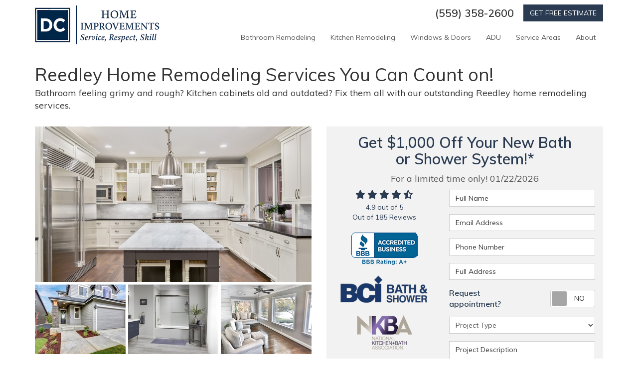

--- FILE ---
content_type: text/html; charset=utf-8
request_url: https://www.delerioconstruction.com/reedley/
body_size: 17961
content:
<!DOCTYPE html>
<html lang="en">
<head>
    
<meta charset="utf-8">

<title>Reedley Remodeling Company  - DC Home Improvements</title>
    <meta name="description" content="DC Home Improvements is dedicated to providing quality and affordable home remodeling services in Reedley. Call now to get started with a free quote!">
<link rel="canonical" href="https://www.delerioconstruction.com/reedley/" />

    <meta property="og:title" content="Reedley Remodeling Company  - DC Home Improvements" />
    <meta itemprop="name" content="Reedley Remodeling Company  - DC Home Improvements" />
    <meta property="og:description" content="DC Home Improvements is dedicated to providing quality and affordable home remodeling services in Reedley. Call now to get started with a free quote!" />
    <meta itemprop="description" content="DC Home Improvements is dedicated to providing quality and affordable home remodeling services in Reedley. Call now to get started with a free quote!" />
    <meta property="og:image" content="https://cmsplatform.blob.core.windows.net/wwwdelerioconstructioncom/defaultOGImage/undefined" />
    <meta itemprop="image" content="https://cmsplatform.blob.core.windows.net/wwwdelerioconstructioncom/defaultOGImage/undefined" />
    <meta property="og:url" content="https://www.delerioconstruction.com/reedley/" />
    <meta property="og:type" content="article" />
    <meta property="twitter:card" content="summary" />
    <meta property="twitter:title" content="Reedley Remodeling Company  - DC Home Improvements" />
    <meta property="twitter:description" content="DC Home Improvements is dedicated to providing quality and affordable home remodeling services in Reedley. Call now to get started with a free quote!" />
    <meta property="twitter:image" content="https://cmsplatform.blob.core.windows.net/wwwdelerioconstructioncom/defaultOGImage/undefined" />


<meta name="viewport" content="width=device-width, initial-scale=1.0">
<link rel="stylesheet" href="/css/bundle/bundle.ui.default.min.css?v=17.0.42.0" />
<link rel="shortcut icon" href="https://cmsplatform.blob.core.windows.net/wwwdelerioconstructioncom/favicon/favicon.png?v=3:11%20AM">
<link href="https://fonts.googleapis.com/css?family=Montserrat|Muli:400,600&display=swap" rel="stylesheet">
<script defer src="https://kit.fontawesome.com/7b3b8fd08c.js" crossorigin="anonymous"></script>
<script defer src="https://kit.fontawesome.com/f060360607.js" crossorigin="anonymous"></script>
<script defer src="/js/bundle/bundle.ui.jquery.min.js?v=17.0.42.0"></script>
<script defer src="/js/bundle/bundle.ui.bootstrap.min.js?v=17.0.42.0"></script>
<script defer src="/js/bundle/bundle.ui.html2canvas.js?v=17.0.42.0"></script>
<script defer src="/js/bundle/bundle.ui.form.js?v=17.0.42.0"></script>
<script defer src="/js/bundle/bundle.ui.styling.min.js?v=17.0.42.0"></script>
<script defer src="https://www.google.com/recaptcha/enterprise.js?render=6LetOdQrAAAAAN91s1__1cBGp5czXTquq3uWWzzD"></script>

<script type="text/javascript">
      var _gaq = _gaq || [];
      _gaq.push(['_setAccount', 'ACCOUNT']);
      _gaq.push(['_setDomainName', 'DOMAIN']);
      _gaq.push(['_trackPageview']);
      (function() {
      var ga = document.createElement('script'); ga.type = 'text/javascript'; ga.async = true;
      ga.src = ('https:' == document.location.protocol ? 'https://ssl' : 'http://www') + '.google-analytics.com/ga.js';
      var s = document.getElementsByTagName('script')[0]; s.parentNode.insertBefore(ga, s);
      })();
    </script>
<!-- Global site tag (gtag.js) - Google Analytics -->
<script async src="https://www.googletagmanager.com/gtag/js?id=UA-102915393-2"></script>
<script>
  window.dataLayer = window.dataLayer || [];
  function gtag(){dataLayer.push(arguments);}
  gtag('js', new Date());

  gtag('config', 'UA-102915393-2');
gtag('config', 'AW-705802715');
</script><!-- Google Tag Manager -->
<script>(function(w,d,s,l,i){w[l]=w[l]||[];w[l].push({'gtm.start':
new Date().getTime(),event:'gtm.js'});var f=d.getElementsByTagName(s)[0],
j=d.createElement(s),dl=l!='dataLayer'?'&l='+l:'';j.async=true;j.src=
'https://www.googletagmanager.com/gtm.js?id='+i+dl;f.parentNode.insertBefore(j,f);
})(window,document,'script','dataLayer','GTM-PDR94K2');</script>
<!-- End Google Tag Manager --></script>
                <meta name="msvalidate.01" content="DD122B9D0A03759451556960A3CCA152" />

<script>(function(w,d,t,r,u){var f,n,i;w[u]=w[u]||[],f=function(){var o={ti:"56002031"};o.q=w[u],w[u]=new UET(o),w[u].push("pageLoad")},n=d.createElement(t),n.src=r,n.async=1,n.onload=n.onreadystatechange=function(){var s=this.readyState;s&&s!=="loaded"&&s!=="complete"||(f(),n.onload=n.onreadystatechange=null)},i=d.getElementsByTagName(t)[0],i.parentNode.insertBefore(n,i)})(window,document,"script","//bat.bing.com/bat.js","uetq");</script><meta name="facebook-domain-verification" content="3540iip2phcynkr7vsw13x2cddxi68" />


    <script type="text/javascript" class="phonecall-conversion-script">
        var callback = function(formatted_number, mobile_number) {
            var containers = document.getElementsByClassName("gads-tracking-number");
            for (var i=0; i < containers.length; i++) {
                var e = containers[i].querySelector(".number");
                e.innerHTML = formatted_number;
            }
            var mobileNumbers = document.getElementsByClassName("gads-tracking-number-mobile");
            for (var j=0; j < mobileNumbers.length; j++) {
                var e = mobileNumbers[j].setAttribute("href", "tel:" + mobile_number);

                var numberElement = mobileNumbers[j].querySelector(".number");
                if (numberElement) {
                    numberElement.innerHTML = formatted_number;
                }
            }
        };
        try {
            gtag('config', 'AW-705802715/fgHqCKzX5qwBENvjxtAC', {
                'phone_conversion_number': '(559) 358-2600',
                'phone_conversion_callback': callback
            });
        } catch {}
    </script>


     
</head>
<body>
    

    
<nav id="header" class="header navbar navbar-main keep-on-screen" role="navigation">
    <div class="container">
        <!-- Brand and toggle get grouped for better mobile display -->
        <button type="button" class="navflyout-toggle btn ">
            <span class="sr-only">Toggle navigation</span>
            <i class="fas fa-bars"></i>
        </button>

        <meta itemprop="name" content="DC Home Improvements" />
        <a class="navbar-brand" itemprop="url" href="https://www.delerioconstruction.com/">
            <img class="img-responsive main-logo" itemprop="logo" src="https://www.delerioconstruction.com/img/logo.png" alt="DC Home Improvements Logo" />
            <img class="img-responsive cropped-logo" itemprop="logo" src="https://www.delerioconstruction.com/img/logo2.png" alt="DC Home Improvements Logo" />
        </a>

        <div class="navbar-toolbar">
	            <span class="navbar-phone-number hidden-xs gads-tracking-number" data-tracking-phone="(559) 358-2600">
	                <span class="number">(559) 358-2600</span>
	            </span>
	            <a href="tel:(559) 358-2600" class="btn btn-primary btn-call gads-tracking-number-mobile" onclick="trackOutboundLink('Phone Call', 'Organic (Main)', '(559) 358-2600');">
	                <span class="text visible-xs-inline-block"><i class="fas fa-phone"></i></span>
                    <span class="sr-only">Call</span>
	            </a>
	             <script>
    (async function () {
        try {
            await Promise.all([
                getPhoneDisplayRuleAsync(),
                getPhoneCallConversionAsync()
            ]);
        } catch (error) {
            console.error('Error in processing:', error);
        }
    })();

    async function getPhoneDisplayRuleAsync() {
        try {
            let phoneDisplayCookie = getCookie("phonedisplaynumber");
            if (phoneDisplayCookie) {
                console.log(phoneDisplayCookie);
                setPhoneDisplayNumber(phoneDisplayCookie);
            }

            const response = await fetch(`/phonedisplayrule/?path=${encodeURIComponent(window.location.pathname)}&query=${encodeURIComponent(window.location.search)}`, {
                headers: {
                    "X-Custom-Referer": ""
                }
            });
            if (!response.ok) {
                throw new Error('Network response was not ok');
            }

            const data = await response.json();

            if (data.phone !== "") {
                let gadsTrackingMobile = document.querySelectorAll('.gads-tracking-number-mobile');

                setPhoneDisplayNumber(data.phone);

                if (gadsTrackingMobile && gadsTrackingMobile.length > 0) {
                    gadsTrackingMobile.forEach((e) => {
                        e.setAttribute('href', 'tel:' + data.phone);
                        e.setAttribute('onclick', `trackOutboundLink(\'Phone Call\', \'${data.source}\', \'${data.phone}\');`);

                        const numberElement = e.querySelector('.number');
                        if (numberElement) {
                            numberElement.innerHTML = data.phone;
                        }
                    })
                }

                if (data.source.includes("PPC")) {
                    saveCookie("phonedisplaynumber", data.phone, null, "/");
                }
            }
        } catch (error) {
            console.error(error);
        }
    }

    async function getPhoneCallConversionAsync() {
        try {
            const response = await fetch(`/phonecall-conversion/?path=${encodeURIComponent(window.location.pathname)}&query=${encodeURIComponent(window.location.search)}`);
            if (!response.ok) {
                throw new Error('Network response was not ok');
            }
            const data = await response.text();
            if (data) {
                let script = document.querySelector('.phonecall-conversion-script')
                if (script) {
                    script.innerHTML = data;
                } else {
                    const parser = new DOMParser();
                    const doc = parser.parseFromString(data, 'text/html');

                    const newScript = document.createElement('script');
                    newScript.type = 'text/javascript';
                    newScript.textContent = doc.querySelector("script").textContent;

                    document.head.append(newScript);
                }
            }
        } catch (error) {
            console.error(error);
        }
    }

    function setPhoneDisplayNumber(number) {
        let gadsTracking = document.querySelectorAll('.gads-tracking-number');
        if (gadsTracking && gadsTracking.length > 0) {
            gadsTracking.forEach((e) => {
                e.setAttribute('data-tracking-phone', number);
                let innerSpan = e.children[0];
                if (innerSpan) {
                    innerSpan.innerText = number;
                }
            })
        }
    }

    function saveCookie(name, value, expires, path) {
        var today = new Date();
        today.setTime(today.getTime());
        if (expires) {
            expires = expires * 1000 * 60 * 60 * 24;
        }
        var expires_date = new Date(today.getTime() + (expires));
        document.cookie = name + '=' + escape(value) + ((expires) ? ';expires=' + expires_date.toUTCString() : '') + ';path=' + path + ';samesite=lax';
    }

    function getCookie(name) {
        var start = document.cookie.indexOf(name + '=');
        var len = start + name.length + 1;
        if ((!start) && (name != document.cookie.substring(0, name.length))) {
            return null;
        }
        if (start == -1) return null;
        var end = document.cookie.indexOf(';', len);
        if (end == -1) end = document.cookie.length;
        return unescape(document.cookie.substring(len, end));
    }
</script>
            
            <a href="#price-quote" class="btn btn-primary btn-quote scroll-to">GET FREE ESTIMATE</a>
        </div>
        <!-- Collect the nav links and other content for toggling -->
        <div class="navbar-flyout" >
            <button type="button" class="btn mobile-nav-toggle">
                <span class="sr-only">Toggle navigation</span>
                &times;
            </button>
            
    <ul class="nav navbar-nav" role="menubar">
            <li class="dropdown  " role="presentation">
                <a href=/bathroom-remodeling/ class="dropdown-toggle aMain" role="button" aria-expanded=false  >Bathroom Remodeling</a>
                    <ul class='dropdown-menu' role='menu'>
                            <li role="presentation"><a href="/bathroom-remodeling/one-day-baths/" role="menuitem"  >One-Day Baths</a></li>
                            <li role="presentation"><a href="/bathroom-remodeling/replacement-showers/" role="menuitem"  >Replacement Showers</a></li>
                            <li role="presentation"><a href="/bathroom-remodeling/replacement-tubs/" role="menuitem"  >Replacement Tubs</a></li>
                            <li role="presentation"><a href="/bathroom-remodeling/roll-in-showers/" role="menuitem"  >Roll-In Showers</a></li>
                            <li role="presentation"><a href="/bathroom-remodeling/walk-in-tubs/" role="menuitem"  >Walk-In Baths</a></li>
                            <li role="presentation"><a href="/bathroom-remodeling/bath-conversion/" role="menuitem"  >Bath Conversions</a></li>
                            <li role="presentation"><a href="/bathroom-remodeling/bath-liners/" role="menuitem"  >Bath Liners</a></li>
                    </ul>
            </li>
            <li class="dropdown  " role="presentation">
                <a href=/kitchen-remodeling/ class="dropdown-toggle aMain" role="button" aria-expanded=false  >Kitchen Remodeling</a>
                    <ul class='dropdown-menu' role='menu'>
                            <li role="presentation"><a href="/kitchen-remodeling/custom/" role="menuitem"  >Custom Kitchens</a></li>
                            <li role="presentation"><a href="/kitchen-remodeling/design/" role="menuitem"  >Kitchen Design</a></li>
                            <li role="presentation"><a href="/cabinets/" role="menuitem"  >Cabinet Refacing</a></li>
                            <li role="presentation"><a href="/kitchen-remodeling/diamond-kitchen-cabinets/" role="menuitem"  >Diamond Kitchen Cabinet</a></li>
                    </ul>
            </li>
            <li class="dropdown  hidden-xs hidden-sm" role="presentation">
                <a  class="dropdown-toggle aMain" role="button" aria-expanded=false  >Windows &amp; Doors</a>
                    <ul class='dropdown-menu' role='menu'>
                            <li role="presentation"><a href="/replacement-windows/" role="menuitem"  >Window Replacement</a></li>
                            <li role="presentation"><a href="/replacement-windows/installation/" role="menuitem"  >Window Installation</a></li>
                            <li role="presentation"><a href="/replacement-windows/types/" role="menuitem"  >Window Types</a></li>
                            <li role="presentation"><a href="/doors/" role="menuitem"  >Doors</a></li>
                            <li role="presentation"><a href="/doors/french-patio/" role="menuitem"  >French Patio Doors</a></li>
                            <li role="presentation"><a href="/doors/sliding/" role="menuitem"  >Sliding Patio Doors</a></li>
                    </ul>
            </li>
            <li class="  " role="presentation">
                <a href=/adu/ class=" aMain" role="button"   >ADU</a>
            </li>
            <li class="dropdown  " role="presentation">
                <a href=/service-areas/ class="dropdown-toggle aMain" role="button" aria-expanded=false  >Service Areas</a>
                    <ul class='dropdown-menu' role='menu'>
                            <li role="presentation"><a href="/fresno/" role="menuitem"  >Fresno, CA</a></li>
                            <li role="presentation"><a href="/clovis/" role="menuitem"  >Clovis, CA</a></li>
                            <li role="presentation"><a href="/visalia/" role="menuitem"  >Visalia, CA</a></li>
                            <li role="presentation"><a href="/sanger/" role="menuitem"  >Sanger, CA</a></li>
                            <li role="presentation"><a href="/madera/" role="menuitem"  >Madera, CA</a></li>
                            <li role="presentation"><a href="/merced/" role="menuitem"  >Merced, CA</a></li>
                            <li role="presentation"><a href="/mendota/" role="menuitem"  >Mendota, CA</a></li>
                    </ul>
            </li>
            <li class="dropdown  " role="presentation">
                <a href=/about-us/ class="dropdown-toggle aMain" role="button" aria-expanded=false  >About</a>
                    <ul class='dropdown-menu' role='menu'>
                            <li role="presentation"><a href="/blog/" role="menuitem"  >Blog</a></li>
                            <li role="presentation"><a href="/offers/" role="menuitem"  >Offers</a></li>
                            <li role="presentation"><a href="/gallery/" role="menuitem"  >Gallery</a></li>
                            <li role="presentation"><a href="/reviews/" role="menuitem"  >Reviews</a></li>
                            <li role="presentation"><a href="/careers/" role="menuitem"  >Careers</a></li>
                            <li role="presentation"><a href="/contact-us/" role="menuitem"  >Contact</a></li>
                            <li role="presentation"><a href="/offers/warranty/" role="menuitem"  >Warranty</a></li>
                            <li role="presentation"><a href="/offers/financing/" role="menuitem"  >Financing</a></li>
                            <li role="presentation"><a href="/customer-service/" role="menuitem"  >Customer Service</a></li>
                            <li role="presentation"><a href="/past-projects/?map=true" role="menuitem"  >Past Projects</a></li>
                    </ul>
            </li>
            <li class=" hidden-md hidden-lg " role="presentation">
                <a href=/flooring/ class=" aMain" role="button"   >Flooring</a>
            </li>
            <li class=" hidden-md hidden-lg " role="presentation">
                <a href=/offers/ class=" aMain" role="button"   >Offers</a>
            </li>
            <li class=" hidden-md hidden-lg " role="presentation">
                <a href=/reviews/ class=" aMain" role="button"   >Reviews</a>
            </li>
            <li class=" hidden-md hidden-lg " role="presentation">
                <a href=/careers/ class=" aMain" role="button"   >Careers</a>
            </li>
            <li class=" hidden-md hidden-lg " role="presentation">
                <a href=/customer-service/ class=" aMain" role="button"   >Customer Service</a>
            </li>
    </ul>

        </div>
        <!-- /.navbar-collapse -->
    </div>
    <!-- /.container -->
</nav>

<a href="#price-quote" class="btn btn-primary btn-quote-ft-mobile scroll-to">Free Quote</a>

    <div class="container">
        <div class="page-header">
            

                <div class="h1">Reedley Home Remodeling Services You Can Count on!</div>
                    <div class="lead">Bathroom feeling grimy and rough? Kitchen cabinets old and outdated? Fix them all with our outstanding Reedley home remodeling services.</div>

        </div>
    </div>

    <div class="container container-page">
        <div class="row">
            <div class="col-md-6 format-page">
                

    <div class="page-gallery">
        <div class="row mb-2">
                <div class="col-xs-12">
                    <div class="page-gallery-thumbnail page-gallery-hero">
            <a href="https://cmsplatform.blob.core.windows.net/wwwdelerioconstructioncom/gallery/original/20597e6f-cd17-4798-8933-0a7986a32c89.jpg" data-bsgallery="Service Areas" data-galleryid="809080848251423" data-itemid="809080848251423-809080848251001" data-description="" data-gallerytype="image" data-thumb-src="https://cmsplatform.blob.core.windows.net/wwwdelerioconstructioncom/gallery/thumbs/20597e6f-cd17-4798-8933-0a7986a32c89.jpg" data-backdrop="static">
                <img class="lazyload" src="/img/ph-rectangle.png" data-src="https://cmsplatform.blob.core.windows.net/wwwdelerioconstructioncom/gallery/medium/20597e6f-cd17-4798-8933-0a7986a32c89.jpg" alt="Service Areas Photo 1" />
                <div class="label-overlay">
                </div>
            </a>
                    </div>
                </div>
            

    <div class="col-xs-4">
        <div class="page-gallery-thumbnail">
            <a href="https://cmsplatform.blob.core.windows.net/wwwdelerioconstructioncom/gallery/original/432bed05-ce51-4989-a3bd-4837807a39d0.jpg" data-bsgallery="Service Areas" data-galleryid="809080848251423" data-itemid="809080848251423-809080848250970" data-description="" data-gallerytype="image" data-thumb-src="https://cmsplatform.blob.core.windows.net/wwwdelerioconstructioncom/gallery/thumbs/432bed05-ce51-4989-a3bd-4837807a39d0.jpg" data-backdrop="static">
                <img class="lazyload" src="/img/ph-rectangle.png" data-src="https://cmsplatform.blob.core.windows.net/wwwdelerioconstructioncom/gallery/thumbs/432bed05-ce51-4989-a3bd-4837807a39d0.jpg" alt="Service Areas Photo 2" />
                
                <div class="label-overlay">
                </div>
            </a>
        </div>
    </div>
    <div class="col-xs-4">
        <div class="page-gallery-thumbnail">
            <a href="https://cmsplatform.blob.core.windows.net/wwwdelerioconstructioncom/gallery/original/a406880c-23b2-48df-b364-ad835d2961e4.jpg" data-bsgallery="Service Areas" data-galleryid="809080848251423" data-itemid="809080848251423-809080848251204" data-description="" data-gallerytype="image" data-thumb-src="https://cmsplatform.blob.core.windows.net/wwwdelerioconstructioncom/gallery/thumbs/a406880c-23b2-48df-b364-ad835d2961e4.jpg" data-backdrop="static">
                <img class="lazyload" src="/img/ph-rectangle.png" data-src="https://cmsplatform.blob.core.windows.net/wwwdelerioconstructioncom/gallery/thumbs/a406880c-23b2-48df-b364-ad835d2961e4.jpg" alt="Service Areas Photo 3" />
                
                <div class="label-overlay">
                </div>
            </a>
        </div>
    </div>
    <div class="col-xs-4">
        <div class="page-gallery-thumbnail">
            <a href="https://cmsplatform.blob.core.windows.net/wwwdelerioconstructioncom/gallery/original/e9c973db-43b0-467a-bb11-9f33a8770f2d.jpg" data-bsgallery="Service Areas" data-galleryid="809080848251423" data-itemid="809080848251423-809080848251157" data-description="" data-gallerytype="image" data-thumb-src="https://cmsplatform.blob.core.windows.net/wwwdelerioconstructioncom/gallery/thumbs/e9c973db-43b0-467a-bb11-9f33a8770f2d.jpg" data-backdrop="static">
                <img class="lazyload" src="/img/ph-rectangle.png" data-src="https://cmsplatform.blob.core.windows.net/wwwdelerioconstructioncom/gallery/thumbs/e9c973db-43b0-467a-bb11-9f33a8770f2d.jpg" alt="Service Areas Photo 4" />
                
                <div class="label-overlay">
                </div>
            </a>
        </div>
    </div>

        </div>
    </div>

<div class="bs-gallery" data-galleryid="809080848251423">
    <div class="modal">
        <div class="modal-dialog">
            <a href="#" data-toggle="collapse" data-target=".modal-dock" aria-expanded="false" aria-controls="modal-dock" class="modal-dock-overlay">
                <span class="sr-only">Enlarge Image</span>
            </a>
            <div class="row modal-row">
                <div class="col-md-9 modal-col modal-col-canvas">
                    <div class="modal-canvas-body">
                        <div class="overlay-label"></div>
                        <a href="#" class="btn btn-close" data-dismiss="modal" aria-hidden="true">
                            <span class="sr-only">Close</span>
                            <i class="fal fa-times" aria-hidden="true"></i>
                        </a>
                        <div class="modal-canvas">
                            <div class="modal-media">
                                <span class="modal-media-helper"></span>
                            </div>
                        </div>
                        <div class="modal-controls">
                            <button type="button" class="btn btn-link btn-prev">
                                <span class="sr-only">Previous Image</span>
                                <i class="fal fa-chevron-left fa-fw"></i>
                            </button>
                            <button type="button" class="btn btn-link btn-thumbnails" data-toggle="collapse" data-target=".modal-dock" aria-expanded="false" aria-controls="modal-dock">
                                <span class="sr-only">All Images</span>
                                <i class="fas fa-th fa-fw"></i>
                            </button>
                            <button type="button" class="btn btn-link btn-next">
                                <span class="sr-only">Next Image</span>
                                <i class="fal fa-chevron-right fa-fw"></i>
                            </button>
                            <span class="media-count"><span class="current-count count">1</span><small class="text-muted count">of</small><span class="total-count count">1</span></span>
                        </div>
                        <div class="modal-dock collapse">
                            <div class="dock-title">
                                <button type="button" class="btn btn-link btn-close" data-toggle="collapse" data-target=".modal-dock" aria-expanded="false" aria-controls="modal-dock">
                                    <span class="sr-only">Close</span>
                                    <i class="fal fa-times" aria-hidden="true"></i>
                                </button>
                                <span class="gallery-label gallery-title ellipsis"></span>
                            </div>
                            <div class="modal-thumbnails">
                            </div>
                        </div>
                    </div>
                    <!-- /.modal-canvas -->
                </div>
                <!-- /.col-md-8 -->

                <div class="col-md-3 modal-col modal-col-content">
                    <div class="modal-content">
                        <span class="gallery-label gallery-title"></span>
                        <a class="original-img-link" href="#" target="_blank">
                            View Original Image
                            <i class="fas fa-external-link mr-2-left"></i>
                        </a>
                        <p class="modal-title"></p>
                        <p class="modal-caption"></p>
                    </div>
                    <div class="bs-gallery-btn-group-share">
                        <p class="gallery-label">Share This</p>
                        <a class="btn btn-link" href="https://www.facebook.com/sharer/sharer.php?u=https%3a%2f%2fwww.delerioconstruction.com%2freedley%2f" target="_blank">
                            <span class="sr-only">Facebook</span>
                            <i class="fab fa-facebook-f fa-fw"></i>
                        </a>
                        <a class="btn btn-link" href="https://twitter.com/home?status=Thought%20you%20might%20like%20this https%3a%2f%2fwww.delerioconstruction.com%2freedley%2f" target="_blank">
                            <span class="sr-only">Twitter</span>
                            <i class="fa-brands fa-x-twitter fa-fw"></i>
                        </a>
                        <a class="btn btn-link" href="https://www.linkedin.com/shareArticle?mini=true&url=https%3a%2f%2fwww.delerioconstruction.com%2freedley%2f" target="_blank">
                            <span class="sr-only">LinkedIn</span>
                            <i class="fab fa-linkedin-in fa-fw"></i>
                        </a>
                        <a class="btn btn-link" href="https://pinterest.com/pin/create/button/?url=https%3a%2f%2fwww.delerioconstruction.com%2freedley%2f&media=#MEDIA#" target="_blank">
                            <span class="sr-only">Pinterest</span>
                            <i class="fab fa-pinterest-p fa-fw"></i>
                        </a>
                        <a class="btn btn-link" href="mailto:?subject=Thought%20you%20might%20like%20this%20from DC%20Home%20Improvements%20&body=Check%20this%20out%20from DC%20Home%20Improvements https%3a%2f%2fwww.delerioconstruction.com%2freedley%2f" target="_blank">
                            <span class="sr-only">Email</span>
                            <i class="fas fa-envelope fa-fw"></i>
                        </a>
                    </div>
                    <!-- /.modal-content -->
                </div>
                <!-- /.col-md-4 -->

            </div>
            <!-- /.row -->
        </div>
        <!-- /.modal-dialog -->
    </div>
</div>

<script defer src="/js/bundle/bundle.ui.gallery.min.js?v=17.0.42.0"></script>
                
                

                <h1>Reedley Remodeling Company</h1>

                <div class="page-content">
                    


<p><span style="background-color: transparent; color: rgb(0, 0, 0); font-size: 12pt;">Does your Reedley home need some updating? Don’t settle for subpar results! Instead, enjoy the high-quality products and flawless workmanship that have made DC Home Improvements the area’s go-to remodeling company.&nbsp;</span></p><p><span style="font-size:12pt;color:#000000;background-color:transparent">Since we opened our doors in 2006, we have provided exceptional results and quality renovations to the Central Valley community. Our renovators are committed to providing customer-focused and value-driven services and are proud to be BBB accredited with an A+ rating.</span></p><p>We’ve got a wide range of&nbsp;<a href="/bathroom-remodeling/one-day-baths/">one-day bath</a>&nbsp;remodeling options for you to enjoy, such as:</p><ul><li>Easy to maintain&nbsp;<a href="/bathroom-remodeling/replacement-tubs/">Replacement Tubs</a></li><li>Stylish&nbsp;<a href="/bathroom-remodeling/replacement-showers/">Replacement Showers</a></li><li>Quick and Convenient&nbsp;<a href="/bathroom-remodeling/bath-conversion/">Bath Conversions</a></li><li>Budget-Friendly Bath Liners</li><li>Accessible Walk-In Tubs and Roll-In Showers</li><li>​<a href="/reedley/kitchen-remodeling/">Reedley Kitchen Remodeling&nbsp;</a></li></ul><h2><strong><span style="font-size:16pt;color:#0f4761;background-color:transparent">Expert Bathroom Remodelers in Reedley</span></strong></h2><p><span style="font-size: 12pt; color: rgb(0, 0, 0); background-color: transparent;">Are you tired of your dated bathroom, dingy fixtures, and endless scrubbing? If so, enlist our help for a quality bathroom renovation. Our </span><a href="/bathroom-remodeling/"><span style="font-size: 12pt; color: rgb(70, 120, 134); background-color: transparent;">bathroom remodeling company</span></a><span style="font-size: 12pt; color: rgb(0, 0, 0); background-color: transparent;"> is skilled at installing outstanding bathroom products designed to deliver long-lasting results. Our bathroom products are engineered with antimicrobial technology, which makes them easy to clean and mold-free. Plus, with most installations completed in just a day, we bring convenience to the bathroom remodeling process. We can help with:&nbsp;</span></p><ul><li style="font-size: 12pt; color: rgb(0, 0, 0);"><p><span style="background-color: transparent;">Shower Replacement</span></p></li><li style="font-size: 12pt; color: rgb(0, 0, 0);"><p><span style="background-color: transparent;">Tub Replacement</span></p></li><li style="font-size: 12pt; color: rgb(0, 0, 0);"><p><span style="background-color: transparent;">Conversions</span></p></li><li style="font-size: 12pt; color: rgb(0, 0, 0);"><p><span style="background-color: transparent;">Accessible Tubs and Showers</span></p></li></ul><h2><span style="font-size: 16pt; color: rgb(15, 71, 97); background-color: transparent;">Reedley’s Top Kitchen Remodeling Company</span></h2><p><span style="font-size: 12pt; color: rgb(0, 0, 0); background-color: transparent;">When your kitchen starts to look outdated, it might be time to call in the experts for a quality </span><a href="/kitchen-remodeling/"><span style="font-size: 12pt; color: rgb(70, 120, 134); background-color: transparent;">kitchen remodel</span></a><span style="font-size: 12pt; color: rgb(0, 0, 0); background-color: transparent;">. With a range of excellent products and services, we can assist you in creating the custom kitchen of your dreams. From appliances and new cabinets to countertops, cabinet refacing, flooring, and more, we have impactful options for ever budget. It all begins with a free and detailed consultation and estimate. From there, you can expect skilled design guidance, expert installation, and unbeatable service.&nbsp;</span></p><h2><span style="font-size: 16pt; color: rgb(15, 71, 97); background-color: transparent;">Skilled Floor Replacements in Reedley</span></h2><p><span style="font-size: 12pt; color: rgb(0, 0, 0); background-color: transparent;">Our premium </span><a href="/flooring/"><span style="font-size: 12pt; color: rgb(70, 120, 134); background-color: transparent;">floor installation</span></a><span style="font-size: 12pt; color: rgb(0, 0, 0); background-color: transparent;"> services are exactly what you need to transform your home. We offer durable flooring products from respected manufacturers, a wide range of styles, colors, and finishes, and exceptional service. Let us assist you in elevating the look, function, and value of your home with new floors.&nbsp;</span></p><h2><strong><span style="font-size:16pt;color:#0f4761;background-color:transparent">Amazing Window and Door Installations in Reedley</span></strong></h2><p><span style="font-size: 12pt; color: rgb(0, 0, 0); background-color: transparent;">Looking to improve the look of your property’s exterior, along with its safety, energy efficiency, and comfort? If so, our new </span><a href="/replacement-windows/"><span style="font-size: 12pt; color: rgb(70, 120, 134); background-color: transparent;">windows</span></a><span style="font-size: 12pt; color: rgb(0, 0, 0); background-color: transparent;"> and </span><a href="/doors/"><span style="font-size: 12pt; color: rgb(70, 120, 134); background-color: transparent;">doors</span></a><span style="font-size: 12pt; color: rgb(0, 0, 0); background-color: transparent;"> are for you. We utilize only the best products from top brands like Anlin and Simonton. Our windows and doors are available in an array of styles, colors, and finishes, and we provide skilled installation for excellent performance.</span></p><h2><strong><span style="font-size:16pt;color:#0f4761;background-color:transparent">Get an Accessory Dwelling Unit for Your Reedley Home</span></strong></h2><p><a href="/adu/">ADU’s</a><span style="font-size: 12pt; color: rgb(0, 0, 0); background-color: transparent;"> are one of our specialties and our ADU design and construction experts offer customizable units for an amazing value adding upgrade. Some of the benefits of our services include:</span></p><ul><li style="font-size: 12pt; color: rgb(0, 0, 0);"><p><span style="background-color: transparent;">Adding Living Space</span></p></li><li style="font-size: 12pt; color: rgb(0, 0, 0);"><p><span style="background-color: transparent;">Adding Rental Potential</span></p></li><li style="font-size: 12pt; color: rgb(0, 0, 0);"><p><span style="background-color: transparent;">Fully Customizable</span></p></li><li style="font-size: 12pt; color: rgb(0, 0, 0);"><p><span style="background-color: transparent;">Built Using Premium Materials&nbsp;</span></p></li></ul><h2><span style="font-size: 16pt; color: rgb(15, 71, 97); background-color: transparent;">Contact Our Reedley Home, Bathroom, and Kitchen Remodeling Company Today</span></h2><p><span style="font-size: 12pt; color: rgb(0, 0, 0); background-color: transparent;">Are you ready to improve your home in Reedley? We are at your service. Reach out today for a free quote.&nbsp;</span></p><p></p>
                </div>

                

                

            </div>
            <div class="col-md-6">
                    <div id="quote-form" class="quote-form panel panel-quote-form ">
    <div class="panel-body">
        <div class="section-header text-center">
            
<p class="h2">Get $1,000 Off Your New Bath or Shower System!*</p>
    <p class="lead">For a limited time only! 01/22/2026</p>

        </div>
        <div class="row">
            <div class="col-sm-7 col-sm-push-5">
                <form id="price-quote" action="/thank-you/quote-thank-you/?ref=pricing" method="post" role="form">
    <div class="form-group">
        <label for="name" class="sr-only">Full Name</label>
        <input id="name" name="name" class="form-control" type="text" placeholder="Full Name" maxlength="50">
    </div>
    <div class="form-group">
        <label for="email" class="sr-only">Email Address</label>
        <input id="email" name="email" class="form-control" type="email" placeholder="Email Address" maxlength="50">
    </div>
    <div class="form-group">
        <label for="phone" class="sr-only">Phone Number</label>
        <input id="phone" name="phone" class="form-control" type="tel" placeholder="Phone Number" maxlength="14">
    </div>
    <div class="form-group">
        <label for="address" class="sr-only">Full Address</label>
        <input id="address" name="address" class="form-control" type="text" placeholder="Full Address" autocomplete="none">
        <input id="g-address1" name="address1" type="hidden" autocomplete="none" />
        <input id="g-address2" name="address2" type="hidden" autocomplete="none" />
        <input id="g-city" name="city" type="hidden" autocomplete="none" />
        <input id="g-neighborhood" name="neighborhood" type="hidden" autocomplete="none" />
        <input id="g-state" name="state" type="hidden" autocomplete="none" />
        <input id="g-zip" name="zip" type="hidden" autocomplete="none" />
        <input id="g-county" name="county" type="hidden" autocomplete="none" />
        <input id="g-country" name="country" type="hidden" autocomplete="none" />
        <input id="g-latitude" name="latitude" type="hidden" autocomplete="none" />
        <input id="g-longitude" name="longitude" type="hidden" autocomplete="none" />
    </div>
        <div class="row form-switch form-group">
    <div class="col-xs-7 label-text">
        <p>Request appointment?</p>
    </div>
    <div class="col-xs-5">
        <div class="onoffswitch">
            <button class="onoffswitch-toggle collapsed" type="button">
                <span class="onoffswitch-inner"></span>
                <span class="onoffswitch-switch"></span>
                <span class="sr-only">Request appointment?</span>
            </button>
        </div>
    </div>
</div>
<div id="collapse-app-set" class="collapse" aria-expanded="false">
    <input type="hidden" id="hardappointment" name="hardappointment" value="false" autocomplete="off" />
    <div id="soft-appointment-section" class="">
        <div class="row">
            <div class="col-md-6">
                <div class="form-group">
                    <label for="apptdateraw" class="sr-only">What day works best for you?</label>
                    <input id="apptdateraw" name="apptdateraw" class="input datepicker form-control select-date" data-date-format="mm/dd/yy" type="text" placeholder="Date"
                           data-action-field="apptdateraw" data-time-field="appttime">
                </div>
            </div>
            <div class="col-md-6">
                <div class="form-group">
                    <label for="appttime" class="sr-only">What time works best for you?</label>
                    <select id="appttime" name="appttime" class="form-control">
                        <option value="" selected="selected">Time</option>
                            <option value="Early Morning">Early Morning</option>
                            <option value="Morning">Morning </option>
                            <option value="Noon">Noon</option>
                            <option value="Afternoon">Afternoon</option>
                            <option value="Early Evening">Early Evening</option>
                            <option value="Evening">Evening</option>
                    </select>
                </div>
            </div>
        </div>
    </div>
</div>

            <div class="form-group">
    <label for="service" class="sr-only">Project Type</label>
        <select id="service" name="service" class="form-control">
            <option value="">Project Type</option>
<option value="Bathroom Remodeling" >Bathroom Remodeling</option><option value="Kitchen Remodeling" >Kitchen Remodeling</option><option value="Cabinets" >Cabinets</option><option value="Replacement Windows" >Replacement Windows</option><option value="ADU" >ADU</option><option value="Flooring" >Flooring</option><option value="Other" >Other</option>        </select>
</div>

    <div class="form-group">
        <label for="costcomembernumber" class="sr-only">Costco Member Number</label>
        <input id="costcomembernumber" name="costcomembernumber" class="form-control d-none" type="tel" placeholder="Costco Member Number" maxlength="14">
    </div>
    <div class="form-group">
        <label for="details" class="sr-only">Project Description</label>
        <textarea id="details" name="details" class="form-control" placeholder="Project Description" rows="2" maxlength="3000"></textarea>
    </div>

    


    <input type="hidden" name="offername" value="Get $1,000 Off Your New Bath or Shower System!*" />
    <input type="hidden" name="setappointment" value="false" autocomplete="off">
    <input id="price-quote-type" name="type" type="hidden" value="Quote">
    <input id="quoteToken" name="quoteToken" type="hidden" value="" />
    <input type="hidden" name="form" value="remodeler" />
    <label for="check" class="sr-only" hidden>Spam Check</label>
    <input id="check" name="spamCheck" class="covered" value="" />
    <button id="price-quote-submit" class="btn btn-lg btn-block btn-primary submit-form" type="button">
        Get Free Pricing
    </button>
    
    <div class="mt-2 small hp-disclaimer-message form-group checkbox">
        <label for="agree">
                <input type="checkbox" id="agree" name="agree" value="true">

            By checking this box, I authorize DC Home Improvements to send me marketing calls and text messages at the number provided above, including by using an autodialer or a prerecorded message. I understand that I am not required to give this authorization as a condition of doing business with DC Home Improvements. By checking this box, I am also agreeing to DC Home Improvements's <a target='_blank' rel='noopener' href='/terms/'>Terms of Use</a> and <a target='_blank' rel='noopener' href='/privacy-policy/'>Privacy Policy</a>.
            <input type="hidden" id="consentmessage" name="consentmessage" value="By checking this box, I authorize DC Home Improvements to send me marketing calls and text messages at the number provided above, including by using an autodialer or a prerecorded message. I understand that I am not required to give this authorization as a condition of doing business with DC Home Improvements. By checking this box, I am also agreeing to DC Home Improvements&#x27;s &lt;a target=&#x27;_blank&#x27; rel=&#x27;noopener&#x27; href=&#x27;/terms/&#x27;&gt;Terms of Use&lt;/a&gt; and &lt;a target=&#x27;_blank&#x27; rel=&#x27;noopener&#x27; href=&#x27;/privacy-policy/&#x27;&gt;Privacy Policy&lt;/a&gt;." />
        </label>
    </div>

</form>
            </div>
            <!-- /col -->
            <div class="col-sm-5 col-sm-pull-7 credibility text-center">
                <div class="item">
                    <div class="aggregate-reviews">
    <div class="aggregate-reviews">
</div>
</div>
                </div>
                <div class="item">
    <img class="img-responsive center-block" src="/img/home/logo-bbb.png" alt="Better Business Bureaus">
</div>
<div class="item">
    <img class="img-responsive center-block" src="/img/home/luxurybath-logo.png" alt="luxury bath Logo">
</div>
<div class="item">
    <img class="img-responsive center-block" src="/img/home/nkba-logo.png" alt="national kitchen and bath Logo">
</div>
            </div>
            <!-- /col -->
        </div>
        <!-- /row -->
    </div>
</div>
<!-- /.quote-form -->

<script defer src="/js/bundle/bundle.ui.quote.min.js?v=17.0.42.0"></script>
                
            <div class="offer-panel text-center">
                <div class="panel panel-default">
                    <div class="panel-hero">
                        <a href="/offers/financing/" >
                            <img class="img-responsive lazyload" src="/img/ph-rectangle.png" data-src="https://cmsplatform.blob.core.windows.net/wwwdelerioconstructioncom/offers/images/medium/99ef4e63-fb30-44ff-95d4-96c669c57289.jpg" alt="Financing ">
                        </a>
                    </div>
                    <div class="panel-body">
                        <a href="/offers/financing/" >
                            <p class="offer-title h4">No Interest, No Payments for 15 Months!</p>
                        </a>
                        <p >DC Home Improvements simplifies Fresno remodeling with financing options that fit your budget! Our goal is your satisfaction, and we deliver on competitive prices and guaranteed results. To learn more, contact us today!</p>
                        <p>
                            <a href="#" class="share-offer" data-toggle="modal" data-target="#offer-e187516d-81c8-40aa-943d-3efbea874040" data-backdrop="static">Share</a>
                        </p>
                    </div>
                    <div class="panel-footer">
                        <a class="btn btn-info btn-block" href="/offers/financing/" >Learn About Financing</a>
                    </div>
                </div>
            </div>
            
    <div id="offer-e187516d-81c8-40aa-943d-3efbea874040" class="modal fade modal-share text-center share-e187516d-81c8-40aa-943d-3efbea874040">
        <div class="modal-dialog">
            <div class="modal-content">
                <div class="modal-header">
                    <p class="modal-title">No Interest, No Payments for 15 Months!</p>
                </div>
                <div class="modal-body">
                    <span class="modal-label">Share</span>
                    <div class="btn-group-social-media">
                        <a class="btn btn-facebook" href="https://www.facebook.com/sharer/sharer.php?u=http%3a%2f%2fwww.delerioconstruction.com%2foffers%2ffinancing%2f" target="_blank">
                            <span class="sr-only">Share on Facebook</span>
                            <i class="fab fa-facebook-f fa-fw"></i>
                        </a>
                        <a class="btn btn-twitter" href="https://twitter.com/home?status=Thought%20you%20might%20like%20this http%3a%2f%2fwww.delerioconstruction.com%2foffers%2ffinancing%2f" target="_blank">
                            <span class="sr-only">Share on Twitter</span>
                            <i class="fa-brands fa-x-twitter fa-fw"></i>
                        </a>
                        <a class="btn btn-linkedin" href="https://www.linkedin.com/shareArticle?mini=true&url=http%3a%2f%2fwww.delerioconstruction.com%2foffers%2ffinancing%2f" target="_blank">
                            <span class="sr-only">Share on LinkedIn</span>
                            <i class="fab fa-linkedin-in fa-fw"></i>
                        </a>
                        <a class="btn btn-pinterest" href="https://pinterest.com/pin/create/button/?url=http%3a%2f%2fwww.delerioconstruction.com%2foffers%2ffinancing%2f&media=https%3a%2f%2fcmsplatform.blob.core.windows.net%2fwwwdelerioconstructioncom%2foffers%2fimages%2flarge%2f99ef4e63-fb30-44ff-95d4-96c669c57289.jpg&description=No Interest, No Payments for 15 Months!" target="_blank">
                            <span class="sr-only">Share on Pinterest</span>
                            <i class="fab fa-pinterest-p fa-fw"></i>
                        </a>
                        <a class="btn btn-warning" href="mailto:?subject=Thought%20you%20might%20like%20this%20from DC%20Home%20Improvements%20&body=Check%20this%20out%20from DC%20Home%20Improvements No Interest, No Payments for 15 Months! http%3a%2f%2fwww.delerioconstruction.com%2foffers%2ffinancing%2f" target="_blank">
                            <span class="sr-only">Share via Email</span>
                            <i class="fas fa-envelope fa-fw"></i>
                        </a>
                    </div>
                </div>
                <div class="modal-footer">
                    <button type="button" class="btn btn-outline btn-modal-share-close" data-dismiss="modal">Close</button>
                </div>
            </div>
            <!-- /.modal-content -->
        </div>
        <!-- /.modal-dialog -->
    </div>


                
   <div class="panel panel-default panel-latest-review">
       <div class="panel-body p-4">
            <div>
                <div class="rating" title="5 Stars">
                    <span class='fas fa-star fa-lg'></span> <span class='fas fa-star fa-lg'></span> <span class='fas fa-star fa-lg'></span> <span class='fas fa-star fa-lg'></span> <span class='fas fa-star fa-lg'></span> 
                </div>
                <p class="small">
                    <span class="review-author bold">
                        Tami S.
                    </span>
                    <time class="review-date">
                        <span class="text-muted">3 months ago</span>
                    </time>
                </p>
            </div>

            <p class="h4 mt-0 mb-1">Bathroom remodel</p>
            <p class="review-body">We love our new bathroom so much that we had them do our second bath. John was so polite and respectful every time we spoke. Manny and Gino were also so pleasant to work with. We love our designer Jordan. The whole team were great. Would definitely u...</p>
            <p class="link-reviews"><a href="/reviews/">Read all reviews</a></p>
        </div>

    </div>

                

                
                
            </div>
        </div>
    </div>

    


            <div class="breadcrumbs">
                <div class="container">
                    <ol class="breadcrumb" itemscope itemtype="http://schema.org/BreadcrumbList">
                        <li itemprop="itemListElement" itemscope itemtype="http://schema.org/ListItem">
                            <a itemprop="item" href="/">
                                <span class="hidden-lg">
                                    <i class="fas fa-home"></i>
                                </span>
                                <span class="visible-lg" itemprop="name">Home</span>
                            </a>
                            <meta itemprop="position" content="1" />
                        </li>
                                <li itemprop="itemListElement" itemscope itemtype="http://schema.org/ListItem">
                                    <a itemprop="item" href="/reedley/">
                                        <span itemprop="name">Reedley Remodeling Company</span>
                                    </a>
                                    <meta itemprop="position" content="2" />
                                </li>
                    </ol>
                </div>
            </div>


<footer class="footer ">
    <div class="container">
        <div class="row">
            <div class="col-md-3">
                <a href="/"><img src="/img/logo.png" alt="DC Home Improvements logo" /></a>
                <p class="footer-heading">Headquarters</p>
                <div class="mb-1">
                    <div>3741 W Gettysburg Ave </div>
                    <div>
                        Fresno, CA 93722, USA
                    </div>


(559) 358-2600                </div>
                <div class="aggregate-reviews">
    <div class="aggregate-reviews">
</div>
</div>
                CA Contractors License #891403

                <!-- /schema -->
            </div>
            <!-- /location -->

            <div class="col-md-9">
                <div class="row">
                    
        <div class="col-md-3">
            <p class="footer-heading">
Help            </p>
            <ul class="list-unstyled">
                    <li class=""><a href="/contact-us/"  >Contact</a></li>
                    <li class=""><a href="/offers/warranty/"  >Warranty</a></li>
                    <li class=""><a href="/offers/financing/"  >Financing</a></li>
                    <li class=""><a href="/customer-service/"  >Customer Service</a></li>
            </ul>
        </div>
        <div class="col-md-3">
            <p class="footer-heading">
Products            </p>
            <ul class="list-unstyled">
                    <li class=""><a href="/replacement-windows/"  >Replacement Windows</a></li>
                    <li class=""><a href="/doors/"  >Doors</a></li>
                    <li class=""><a href="/bathroom-remodeling/"  >Bathroom Remodeling</a></li>
                    <li class=""><a href="/kitchen-remodeling/"  >Kitchen Remodeling</a></li>
                    <li class=""><a href="/flooring/"  >Flooring</a></li>
            </ul>
        </div>
        <div class="col-md-3">
            <p class="footer-heading">
Service Areas            </p>
            <ul class="list-unstyled">
                    <li class=""><a href="/clovis/"  >Clovis</a></li>
                    <li class=""><a href="/fresno/"  >Fresno</a></li>
                    <li class=""><a href="/kerman/"  >Kerman</a></li>
                    <li class=""><a href="/madera/"  >Madera</a></li>
                    <li class=""><a href="/sanger/"  >Sanger</a></li>
                    <li class=""><a href="/visalia/"  >Visalia</a></li>
                    <li class=""><a href="/service-areas/"  >View All</a></li>
            </ul>
        </div>
        <div class="col-md-3">
            <p class="footer-heading">
Company            </p>
            <ul class="list-unstyled">
                    <li class=""><a href="/about-us/"  >About</a></li>
                    <li class=""><a href="/blog/"  >Blog</a></li>
                    <li class=""><a href="/offers/"  >Offers</a></li>
                    <li class=""><a href="/reviews/"  >Reviews</a></li>
                    <li class=""><a href="/careers/"  >Careers</a></li>
                    <li class=""><a href="/past-projects/?map=true"  >Past Projects</a></li>
            </ul>
        </div>

                </div>
            </div>
            <!-- /products -->
        </div>
        <!-- /.row -->
    </div>
    <!-- /.container -->
</footer>
<!-- /footer -->

<div class="copyright">
    <div class="container text-center">
        <div>
            <div class="btn-group-social-media">
                    <a class="btn btn-circle btn-facebook" href="https://www.facebook.com/delerioconstruction" target="_blank">
                        <span class="sr-only">Like us on Facebook</span>
                        <i class="fab fa-facebook-f fa-fw" aria-label="Like Us On Facebook"></i>
                    </a>                    <a class="btn btn-circle btn-twitter" href="https://twitter.com/delerioconst" target="_blank">
                        <span class="sr-only">Follow us on Twitter</span>
                        <i class="fa-brands fa-x-twitter fa-fw" aria-label="Follow Us On Twitter"></i>
                    </a>                    <a class="btn btn-circle btn-instagram" href="https://www.instagram.com/delerioconstruction/" target="_blank">
                        <span class="sr-only">View Us On Instagram</span>
                        <i class="fab fa-instagram fa-fw" aria-label="View Us On Instagram"></i>
                    </a>            </div>
        </div>
        <div>
            <small class="copyright-links">
                <a href="/privacy-policy/">Privacy Policy</a>  <span class="middot">·</span> <a href="/site-map/">Site Map</a>
            </small>
            <div class="copyright-text">
                <small>
                    &copy; 2013 - 2026 DC Home Improvements
                </small>
            </div>
        </div>
    </div>
</div>
<!-- /copyright -->
<div class="modal fade" id="modal-video" tabindex="-1" role="dialog">
    <div class="modal-dialog modal-lg" role="document">
        <div class="modal-content">
            <div class="modal-header">
                <button type="button" class="close" data-dismiss="modal" aria-label="Close"><span aria-hidden="true">&times;</span></button>
                <div class="modal-title"></div>
            </div>
            <div class="embed-responsive embed-responsive-16by9">
                <iframe frameborder="0" allow="autoplay; encrypted-media;" allowfullscreen></iframe>
            </div>
        </div>
    </div>
</div>
<input name="__RequestVerificationToken" type="hidden" value="CfDJ8D16LBzBr4hAt9Geb1RHVGK6L03FxYRxHAd1vBzpBCyKqzEt79hAdIAricRF0V90OU6gJ4mike1FY5yEKPwtvWRjCNNXuGaRyEY_SwJI-HMRQTC4RDPGrroiugoF9phNW47plckYl9aZtV191H9ZMkk" />
        <div class="modal fade vertical-align-modal" id="myModal" intenttype="Offer Intent" tabindex="-1" role="dialog" aria-labelledby="myModalLabel" data-backdrop="static">
                <div class="exit-intent-dialog ">
    <div class="exit-intent-content" style="background-color: #FFFFFF;">
        <div class="exit-intent-header">
            <button type="button" class="btn btn-block btn-intent-close intent-output intent-button-close-offer" data-key="download-closetext" data-dismiss="modal" aria-label="Close">
                <svg xmlns="http://www.w3.org/2000/svg" width="28" height="28" fill="#999" class="bi bi-x-circle" viewBox="0 0 16 16">
                    <path d="M8 15A7 7 0 1 1 8 1a7 7 0 0 1 0 14zm0 1A8 8 0 1 0 8 0a8 8 0 0 0 0 16z" />
                    <path d="M4.646 4.646a.5.5 0 0 1 .708 0L8 7.293l2.646-2.647a.5.5 0 0 1 .708.708L8.707 8l2.647 2.646a.5.5 0 0 1-.708.708L8 8.707l-2.646 2.647a.5.5 0 0 1-.708-.708L7.293 8 4.646 5.354a.5.5 0 0 1 0-.708z" />
                </svg>
            </button>
                <img id="file-upload-input-offer-intent-logo-thumbnail" style="max-width:270px;" data-filename="https://cmsplatform.blob.core.windows.net/wwwdelerioconstructioncom/exit-intent/logo/3502cc53-fe55-47e4-ba68-471ed2526ce5.jpeg" src=/img/ph-rectangle.png class="exit-intent-logo" alt="DC Home Improvements" />
            <div class="exit-intent-cta-heading intent-output" id="myModalLabel" data-key="offer-heading" style="color: #6a788d; font-size: 18px; font-weight: bold; ">
                Wait...Your Suprise Awaits Below!
            </div>
        </div>
        <div class="exit-intent-body">
                <img id="file-upload-input-offer-intent-image-thumbnail"  data-filename="https://cmsplatform.blob.core.windows.net/wwwdelerioconstructioncom/exit-intent/image/3fc0d5da-2207-427a-bdb5-a108da3100d7.png" src=/img/ph-rectangle.png class="exit-intent-img img-responsive" alt="Wait...Your Suprise Awaits Below!" />

            <div class="exit-intent-title intent-output" data-key="offer-title" style="color: #6a788d;">
                $1,000 Off Your Next Project!
            </div>
            <p class="exit-intent-description intent-output" data-key="offer-description" style="color: #6a788d;">
                Save On Your Window Replacement, Bathroom Remodel, New Floors, Kitchen Remodel &amp; More!
            </p>
            

        </div>
        <div class="exit-intent-footer">

            <button type="button" class="btn btn-block btn-intent-primary intent-output" data-key="offer-buttontext" onclick="location.href=&#x27;/offers/save-now/&#x27;" style="background-color: #ff0000; color: #ffffff; font-size: 18px; font-weight: bold; ">
                Claim Now!
            </button>
            <button type="button" class="btn btn-block btn-intent-close intent-output" data-key="offer-closetext" style="color: #6a788d;" data-dismiss="modal" aria-label="Close">
                No, Thank You
            </button>
        </div>
        <input type="hidden" name="form" value="offerintent" />
    </div><!-- /.modal-content -->
</div><!-- /.exit-intent-dialog -->
    </div>
    <script defer src="/js/bundle/bundle.ui.exit-intent.min.js?v=17.0.42.0"></script>

    
<script defer src="/js/bundle/bundle.ui.seo.min.js?v=17.0.42.0"></script>
<script defer src="/js/bundle/bundle.ui.customizations.min.js?v=17.0.42.0"></script>


<script type="application/ld+json">
{
    "@context": "http://schema.org",
    "@type": "LocalBusiness",

    "address": [{"@type": "PostalAddress","addresslocality": "Fresno","addressRegion": "CA","streetAddress": "3741 W Gettysburg Ave","telephone": "(559) 358-2600"}],
    "aggregateRating": {
        "@type": "AggregateRating",
        "ratingValue": "4.9",
        "reviewCount": "185"
    },
    "name": "DC Home Improvements",
    "priceRange": "$$",
    "image": "https://cmsplatform.blob.core.windows.net/wwwdelerioconstructioncom/logos/4e07e9d9-a3b4-4546-8e4c-961dd11db0ba.png",
        "logo": "https://cmsplatform.blob.core.windows.net/wwwdelerioconstructioncom/logos/4e07e9d9-a3b4-4546-8e4c-961dd11db0ba.png",
    "url": "https://www.delerioconstruction.com/"
}
</script>

<script type="application/ld+json">
{
    "@context":"http://schema.org",
    "@type":"Product",
  	"name":"DC Home Improvements",
  	"description":"DC Home Improvements is the top choice for a Central Valley home remodeler&#x2014;offering the best in quality windows and doors, plus bath and kitchen updates. To turn your house into a home you love, contact us today for a free quote!",
  	"image":"https://www.delerioconstruction.com/img/logo.png",
    "logo": "https://www.delerioconstruction.com/img/logo.png",
    "url": "https://www.delerioconstruction.com/",
  	"itemCondition":"https://schema.org/NewCondition",
  	"brand":{
        "@type":"Brand",
	    "name":"DC Home Improvements"
    },
    "aggregateRating":{
        "@type": "AggregateRating",
        "itemReviewed":{
            "@type": "Thing",
            "name": "DC Home Improvements"
        },
        "worstRating":"1",
        "bestRating":"5",
        "ratingValue":"4.9",
        "ratingCount":"185"
    }
        

,"review" : [    
    {"@type": "Review","author": {"@type": "Person", "name": "Tami Stevens"},"datePublished": "10/29/2025 2:39:29 PM","description": "Website Form Disclaimer: CHECKED","name": "Bathroom remodel","reviewRating": {"@type": "Rating","bestRating": "5","ratingValue": "5", "worstRating": "1"}}
]
        

,"offers": [
    {"@type": "Offer","image": "https://cmsplatform.blob.core.windows.net/wwwdelerioconstructioncom/offers/images/medium/99ef4e63-fb30-44ff-95d4-96c669c57289.jpg","description": "DC Home Improvements simplifies Fresno remodeling with financing options that fit your budget! Our goal is your satisfaction, and we deliver on competitive prices and guaranteed results. To learn more, contact us today!","price": "0","availability": "InStock","priceCurrency": "USD","priceValidUntil": "","url": "https://www.delerioconstruction.com/offers/financing/","itemOffered":{"@type": "Thing","name": "Get Started"}}
]

    }
</script>


    
    <input name="__RequestVerificationToken" type="hidden" value="CfDJ8D16LBzBr4hAt9Geb1RHVGK6L03FxYRxHAd1vBzpBCyKqzEt79hAdIAricRF0V90OU6gJ4mike1FY5yEKPwtvWRjCNNXuGaRyEY_SwJI-HMRQTC4RDPGrroiugoF9phNW47plckYl9aZtV191H9ZMkk" />
</body>
</html>


--- FILE ---
content_type: text/html; charset=utf-8
request_url: https://www.google.com/recaptcha/enterprise/anchor?ar=1&k=6LetOdQrAAAAAN91s1__1cBGp5czXTquq3uWWzzD&co=aHR0cHM6Ly93d3cuZGVsZXJpb2NvbnN0cnVjdGlvbi5jb206NDQz&hl=en&v=PoyoqOPhxBO7pBk68S4YbpHZ&size=invisible&anchor-ms=20000&execute-ms=30000&cb=j75jdj6vnhj7
body_size: 48567
content:
<!DOCTYPE HTML><html dir="ltr" lang="en"><head><meta http-equiv="Content-Type" content="text/html; charset=UTF-8">
<meta http-equiv="X-UA-Compatible" content="IE=edge">
<title>reCAPTCHA</title>
<style type="text/css">
/* cyrillic-ext */
@font-face {
  font-family: 'Roboto';
  font-style: normal;
  font-weight: 400;
  font-stretch: 100%;
  src: url(//fonts.gstatic.com/s/roboto/v48/KFO7CnqEu92Fr1ME7kSn66aGLdTylUAMa3GUBHMdazTgWw.woff2) format('woff2');
  unicode-range: U+0460-052F, U+1C80-1C8A, U+20B4, U+2DE0-2DFF, U+A640-A69F, U+FE2E-FE2F;
}
/* cyrillic */
@font-face {
  font-family: 'Roboto';
  font-style: normal;
  font-weight: 400;
  font-stretch: 100%;
  src: url(//fonts.gstatic.com/s/roboto/v48/KFO7CnqEu92Fr1ME7kSn66aGLdTylUAMa3iUBHMdazTgWw.woff2) format('woff2');
  unicode-range: U+0301, U+0400-045F, U+0490-0491, U+04B0-04B1, U+2116;
}
/* greek-ext */
@font-face {
  font-family: 'Roboto';
  font-style: normal;
  font-weight: 400;
  font-stretch: 100%;
  src: url(//fonts.gstatic.com/s/roboto/v48/KFO7CnqEu92Fr1ME7kSn66aGLdTylUAMa3CUBHMdazTgWw.woff2) format('woff2');
  unicode-range: U+1F00-1FFF;
}
/* greek */
@font-face {
  font-family: 'Roboto';
  font-style: normal;
  font-weight: 400;
  font-stretch: 100%;
  src: url(//fonts.gstatic.com/s/roboto/v48/KFO7CnqEu92Fr1ME7kSn66aGLdTylUAMa3-UBHMdazTgWw.woff2) format('woff2');
  unicode-range: U+0370-0377, U+037A-037F, U+0384-038A, U+038C, U+038E-03A1, U+03A3-03FF;
}
/* math */
@font-face {
  font-family: 'Roboto';
  font-style: normal;
  font-weight: 400;
  font-stretch: 100%;
  src: url(//fonts.gstatic.com/s/roboto/v48/KFO7CnqEu92Fr1ME7kSn66aGLdTylUAMawCUBHMdazTgWw.woff2) format('woff2');
  unicode-range: U+0302-0303, U+0305, U+0307-0308, U+0310, U+0312, U+0315, U+031A, U+0326-0327, U+032C, U+032F-0330, U+0332-0333, U+0338, U+033A, U+0346, U+034D, U+0391-03A1, U+03A3-03A9, U+03B1-03C9, U+03D1, U+03D5-03D6, U+03F0-03F1, U+03F4-03F5, U+2016-2017, U+2034-2038, U+203C, U+2040, U+2043, U+2047, U+2050, U+2057, U+205F, U+2070-2071, U+2074-208E, U+2090-209C, U+20D0-20DC, U+20E1, U+20E5-20EF, U+2100-2112, U+2114-2115, U+2117-2121, U+2123-214F, U+2190, U+2192, U+2194-21AE, U+21B0-21E5, U+21F1-21F2, U+21F4-2211, U+2213-2214, U+2216-22FF, U+2308-230B, U+2310, U+2319, U+231C-2321, U+2336-237A, U+237C, U+2395, U+239B-23B7, U+23D0, U+23DC-23E1, U+2474-2475, U+25AF, U+25B3, U+25B7, U+25BD, U+25C1, U+25CA, U+25CC, U+25FB, U+266D-266F, U+27C0-27FF, U+2900-2AFF, U+2B0E-2B11, U+2B30-2B4C, U+2BFE, U+3030, U+FF5B, U+FF5D, U+1D400-1D7FF, U+1EE00-1EEFF;
}
/* symbols */
@font-face {
  font-family: 'Roboto';
  font-style: normal;
  font-weight: 400;
  font-stretch: 100%;
  src: url(//fonts.gstatic.com/s/roboto/v48/KFO7CnqEu92Fr1ME7kSn66aGLdTylUAMaxKUBHMdazTgWw.woff2) format('woff2');
  unicode-range: U+0001-000C, U+000E-001F, U+007F-009F, U+20DD-20E0, U+20E2-20E4, U+2150-218F, U+2190, U+2192, U+2194-2199, U+21AF, U+21E6-21F0, U+21F3, U+2218-2219, U+2299, U+22C4-22C6, U+2300-243F, U+2440-244A, U+2460-24FF, U+25A0-27BF, U+2800-28FF, U+2921-2922, U+2981, U+29BF, U+29EB, U+2B00-2BFF, U+4DC0-4DFF, U+FFF9-FFFB, U+10140-1018E, U+10190-1019C, U+101A0, U+101D0-101FD, U+102E0-102FB, U+10E60-10E7E, U+1D2C0-1D2D3, U+1D2E0-1D37F, U+1F000-1F0FF, U+1F100-1F1AD, U+1F1E6-1F1FF, U+1F30D-1F30F, U+1F315, U+1F31C, U+1F31E, U+1F320-1F32C, U+1F336, U+1F378, U+1F37D, U+1F382, U+1F393-1F39F, U+1F3A7-1F3A8, U+1F3AC-1F3AF, U+1F3C2, U+1F3C4-1F3C6, U+1F3CA-1F3CE, U+1F3D4-1F3E0, U+1F3ED, U+1F3F1-1F3F3, U+1F3F5-1F3F7, U+1F408, U+1F415, U+1F41F, U+1F426, U+1F43F, U+1F441-1F442, U+1F444, U+1F446-1F449, U+1F44C-1F44E, U+1F453, U+1F46A, U+1F47D, U+1F4A3, U+1F4B0, U+1F4B3, U+1F4B9, U+1F4BB, U+1F4BF, U+1F4C8-1F4CB, U+1F4D6, U+1F4DA, U+1F4DF, U+1F4E3-1F4E6, U+1F4EA-1F4ED, U+1F4F7, U+1F4F9-1F4FB, U+1F4FD-1F4FE, U+1F503, U+1F507-1F50B, U+1F50D, U+1F512-1F513, U+1F53E-1F54A, U+1F54F-1F5FA, U+1F610, U+1F650-1F67F, U+1F687, U+1F68D, U+1F691, U+1F694, U+1F698, U+1F6AD, U+1F6B2, U+1F6B9-1F6BA, U+1F6BC, U+1F6C6-1F6CF, U+1F6D3-1F6D7, U+1F6E0-1F6EA, U+1F6F0-1F6F3, U+1F6F7-1F6FC, U+1F700-1F7FF, U+1F800-1F80B, U+1F810-1F847, U+1F850-1F859, U+1F860-1F887, U+1F890-1F8AD, U+1F8B0-1F8BB, U+1F8C0-1F8C1, U+1F900-1F90B, U+1F93B, U+1F946, U+1F984, U+1F996, U+1F9E9, U+1FA00-1FA6F, U+1FA70-1FA7C, U+1FA80-1FA89, U+1FA8F-1FAC6, U+1FACE-1FADC, U+1FADF-1FAE9, U+1FAF0-1FAF8, U+1FB00-1FBFF;
}
/* vietnamese */
@font-face {
  font-family: 'Roboto';
  font-style: normal;
  font-weight: 400;
  font-stretch: 100%;
  src: url(//fonts.gstatic.com/s/roboto/v48/KFO7CnqEu92Fr1ME7kSn66aGLdTylUAMa3OUBHMdazTgWw.woff2) format('woff2');
  unicode-range: U+0102-0103, U+0110-0111, U+0128-0129, U+0168-0169, U+01A0-01A1, U+01AF-01B0, U+0300-0301, U+0303-0304, U+0308-0309, U+0323, U+0329, U+1EA0-1EF9, U+20AB;
}
/* latin-ext */
@font-face {
  font-family: 'Roboto';
  font-style: normal;
  font-weight: 400;
  font-stretch: 100%;
  src: url(//fonts.gstatic.com/s/roboto/v48/KFO7CnqEu92Fr1ME7kSn66aGLdTylUAMa3KUBHMdazTgWw.woff2) format('woff2');
  unicode-range: U+0100-02BA, U+02BD-02C5, U+02C7-02CC, U+02CE-02D7, U+02DD-02FF, U+0304, U+0308, U+0329, U+1D00-1DBF, U+1E00-1E9F, U+1EF2-1EFF, U+2020, U+20A0-20AB, U+20AD-20C0, U+2113, U+2C60-2C7F, U+A720-A7FF;
}
/* latin */
@font-face {
  font-family: 'Roboto';
  font-style: normal;
  font-weight: 400;
  font-stretch: 100%;
  src: url(//fonts.gstatic.com/s/roboto/v48/KFO7CnqEu92Fr1ME7kSn66aGLdTylUAMa3yUBHMdazQ.woff2) format('woff2');
  unicode-range: U+0000-00FF, U+0131, U+0152-0153, U+02BB-02BC, U+02C6, U+02DA, U+02DC, U+0304, U+0308, U+0329, U+2000-206F, U+20AC, U+2122, U+2191, U+2193, U+2212, U+2215, U+FEFF, U+FFFD;
}
/* cyrillic-ext */
@font-face {
  font-family: 'Roboto';
  font-style: normal;
  font-weight: 500;
  font-stretch: 100%;
  src: url(//fonts.gstatic.com/s/roboto/v48/KFO7CnqEu92Fr1ME7kSn66aGLdTylUAMa3GUBHMdazTgWw.woff2) format('woff2');
  unicode-range: U+0460-052F, U+1C80-1C8A, U+20B4, U+2DE0-2DFF, U+A640-A69F, U+FE2E-FE2F;
}
/* cyrillic */
@font-face {
  font-family: 'Roboto';
  font-style: normal;
  font-weight: 500;
  font-stretch: 100%;
  src: url(//fonts.gstatic.com/s/roboto/v48/KFO7CnqEu92Fr1ME7kSn66aGLdTylUAMa3iUBHMdazTgWw.woff2) format('woff2');
  unicode-range: U+0301, U+0400-045F, U+0490-0491, U+04B0-04B1, U+2116;
}
/* greek-ext */
@font-face {
  font-family: 'Roboto';
  font-style: normal;
  font-weight: 500;
  font-stretch: 100%;
  src: url(//fonts.gstatic.com/s/roboto/v48/KFO7CnqEu92Fr1ME7kSn66aGLdTylUAMa3CUBHMdazTgWw.woff2) format('woff2');
  unicode-range: U+1F00-1FFF;
}
/* greek */
@font-face {
  font-family: 'Roboto';
  font-style: normal;
  font-weight: 500;
  font-stretch: 100%;
  src: url(//fonts.gstatic.com/s/roboto/v48/KFO7CnqEu92Fr1ME7kSn66aGLdTylUAMa3-UBHMdazTgWw.woff2) format('woff2');
  unicode-range: U+0370-0377, U+037A-037F, U+0384-038A, U+038C, U+038E-03A1, U+03A3-03FF;
}
/* math */
@font-face {
  font-family: 'Roboto';
  font-style: normal;
  font-weight: 500;
  font-stretch: 100%;
  src: url(//fonts.gstatic.com/s/roboto/v48/KFO7CnqEu92Fr1ME7kSn66aGLdTylUAMawCUBHMdazTgWw.woff2) format('woff2');
  unicode-range: U+0302-0303, U+0305, U+0307-0308, U+0310, U+0312, U+0315, U+031A, U+0326-0327, U+032C, U+032F-0330, U+0332-0333, U+0338, U+033A, U+0346, U+034D, U+0391-03A1, U+03A3-03A9, U+03B1-03C9, U+03D1, U+03D5-03D6, U+03F0-03F1, U+03F4-03F5, U+2016-2017, U+2034-2038, U+203C, U+2040, U+2043, U+2047, U+2050, U+2057, U+205F, U+2070-2071, U+2074-208E, U+2090-209C, U+20D0-20DC, U+20E1, U+20E5-20EF, U+2100-2112, U+2114-2115, U+2117-2121, U+2123-214F, U+2190, U+2192, U+2194-21AE, U+21B0-21E5, U+21F1-21F2, U+21F4-2211, U+2213-2214, U+2216-22FF, U+2308-230B, U+2310, U+2319, U+231C-2321, U+2336-237A, U+237C, U+2395, U+239B-23B7, U+23D0, U+23DC-23E1, U+2474-2475, U+25AF, U+25B3, U+25B7, U+25BD, U+25C1, U+25CA, U+25CC, U+25FB, U+266D-266F, U+27C0-27FF, U+2900-2AFF, U+2B0E-2B11, U+2B30-2B4C, U+2BFE, U+3030, U+FF5B, U+FF5D, U+1D400-1D7FF, U+1EE00-1EEFF;
}
/* symbols */
@font-face {
  font-family: 'Roboto';
  font-style: normal;
  font-weight: 500;
  font-stretch: 100%;
  src: url(//fonts.gstatic.com/s/roboto/v48/KFO7CnqEu92Fr1ME7kSn66aGLdTylUAMaxKUBHMdazTgWw.woff2) format('woff2');
  unicode-range: U+0001-000C, U+000E-001F, U+007F-009F, U+20DD-20E0, U+20E2-20E4, U+2150-218F, U+2190, U+2192, U+2194-2199, U+21AF, U+21E6-21F0, U+21F3, U+2218-2219, U+2299, U+22C4-22C6, U+2300-243F, U+2440-244A, U+2460-24FF, U+25A0-27BF, U+2800-28FF, U+2921-2922, U+2981, U+29BF, U+29EB, U+2B00-2BFF, U+4DC0-4DFF, U+FFF9-FFFB, U+10140-1018E, U+10190-1019C, U+101A0, U+101D0-101FD, U+102E0-102FB, U+10E60-10E7E, U+1D2C0-1D2D3, U+1D2E0-1D37F, U+1F000-1F0FF, U+1F100-1F1AD, U+1F1E6-1F1FF, U+1F30D-1F30F, U+1F315, U+1F31C, U+1F31E, U+1F320-1F32C, U+1F336, U+1F378, U+1F37D, U+1F382, U+1F393-1F39F, U+1F3A7-1F3A8, U+1F3AC-1F3AF, U+1F3C2, U+1F3C4-1F3C6, U+1F3CA-1F3CE, U+1F3D4-1F3E0, U+1F3ED, U+1F3F1-1F3F3, U+1F3F5-1F3F7, U+1F408, U+1F415, U+1F41F, U+1F426, U+1F43F, U+1F441-1F442, U+1F444, U+1F446-1F449, U+1F44C-1F44E, U+1F453, U+1F46A, U+1F47D, U+1F4A3, U+1F4B0, U+1F4B3, U+1F4B9, U+1F4BB, U+1F4BF, U+1F4C8-1F4CB, U+1F4D6, U+1F4DA, U+1F4DF, U+1F4E3-1F4E6, U+1F4EA-1F4ED, U+1F4F7, U+1F4F9-1F4FB, U+1F4FD-1F4FE, U+1F503, U+1F507-1F50B, U+1F50D, U+1F512-1F513, U+1F53E-1F54A, U+1F54F-1F5FA, U+1F610, U+1F650-1F67F, U+1F687, U+1F68D, U+1F691, U+1F694, U+1F698, U+1F6AD, U+1F6B2, U+1F6B9-1F6BA, U+1F6BC, U+1F6C6-1F6CF, U+1F6D3-1F6D7, U+1F6E0-1F6EA, U+1F6F0-1F6F3, U+1F6F7-1F6FC, U+1F700-1F7FF, U+1F800-1F80B, U+1F810-1F847, U+1F850-1F859, U+1F860-1F887, U+1F890-1F8AD, U+1F8B0-1F8BB, U+1F8C0-1F8C1, U+1F900-1F90B, U+1F93B, U+1F946, U+1F984, U+1F996, U+1F9E9, U+1FA00-1FA6F, U+1FA70-1FA7C, U+1FA80-1FA89, U+1FA8F-1FAC6, U+1FACE-1FADC, U+1FADF-1FAE9, U+1FAF0-1FAF8, U+1FB00-1FBFF;
}
/* vietnamese */
@font-face {
  font-family: 'Roboto';
  font-style: normal;
  font-weight: 500;
  font-stretch: 100%;
  src: url(//fonts.gstatic.com/s/roboto/v48/KFO7CnqEu92Fr1ME7kSn66aGLdTylUAMa3OUBHMdazTgWw.woff2) format('woff2');
  unicode-range: U+0102-0103, U+0110-0111, U+0128-0129, U+0168-0169, U+01A0-01A1, U+01AF-01B0, U+0300-0301, U+0303-0304, U+0308-0309, U+0323, U+0329, U+1EA0-1EF9, U+20AB;
}
/* latin-ext */
@font-face {
  font-family: 'Roboto';
  font-style: normal;
  font-weight: 500;
  font-stretch: 100%;
  src: url(//fonts.gstatic.com/s/roboto/v48/KFO7CnqEu92Fr1ME7kSn66aGLdTylUAMa3KUBHMdazTgWw.woff2) format('woff2');
  unicode-range: U+0100-02BA, U+02BD-02C5, U+02C7-02CC, U+02CE-02D7, U+02DD-02FF, U+0304, U+0308, U+0329, U+1D00-1DBF, U+1E00-1E9F, U+1EF2-1EFF, U+2020, U+20A0-20AB, U+20AD-20C0, U+2113, U+2C60-2C7F, U+A720-A7FF;
}
/* latin */
@font-face {
  font-family: 'Roboto';
  font-style: normal;
  font-weight: 500;
  font-stretch: 100%;
  src: url(//fonts.gstatic.com/s/roboto/v48/KFO7CnqEu92Fr1ME7kSn66aGLdTylUAMa3yUBHMdazQ.woff2) format('woff2');
  unicode-range: U+0000-00FF, U+0131, U+0152-0153, U+02BB-02BC, U+02C6, U+02DA, U+02DC, U+0304, U+0308, U+0329, U+2000-206F, U+20AC, U+2122, U+2191, U+2193, U+2212, U+2215, U+FEFF, U+FFFD;
}
/* cyrillic-ext */
@font-face {
  font-family: 'Roboto';
  font-style: normal;
  font-weight: 900;
  font-stretch: 100%;
  src: url(//fonts.gstatic.com/s/roboto/v48/KFO7CnqEu92Fr1ME7kSn66aGLdTylUAMa3GUBHMdazTgWw.woff2) format('woff2');
  unicode-range: U+0460-052F, U+1C80-1C8A, U+20B4, U+2DE0-2DFF, U+A640-A69F, U+FE2E-FE2F;
}
/* cyrillic */
@font-face {
  font-family: 'Roboto';
  font-style: normal;
  font-weight: 900;
  font-stretch: 100%;
  src: url(//fonts.gstatic.com/s/roboto/v48/KFO7CnqEu92Fr1ME7kSn66aGLdTylUAMa3iUBHMdazTgWw.woff2) format('woff2');
  unicode-range: U+0301, U+0400-045F, U+0490-0491, U+04B0-04B1, U+2116;
}
/* greek-ext */
@font-face {
  font-family: 'Roboto';
  font-style: normal;
  font-weight: 900;
  font-stretch: 100%;
  src: url(//fonts.gstatic.com/s/roboto/v48/KFO7CnqEu92Fr1ME7kSn66aGLdTylUAMa3CUBHMdazTgWw.woff2) format('woff2');
  unicode-range: U+1F00-1FFF;
}
/* greek */
@font-face {
  font-family: 'Roboto';
  font-style: normal;
  font-weight: 900;
  font-stretch: 100%;
  src: url(//fonts.gstatic.com/s/roboto/v48/KFO7CnqEu92Fr1ME7kSn66aGLdTylUAMa3-UBHMdazTgWw.woff2) format('woff2');
  unicode-range: U+0370-0377, U+037A-037F, U+0384-038A, U+038C, U+038E-03A1, U+03A3-03FF;
}
/* math */
@font-face {
  font-family: 'Roboto';
  font-style: normal;
  font-weight: 900;
  font-stretch: 100%;
  src: url(//fonts.gstatic.com/s/roboto/v48/KFO7CnqEu92Fr1ME7kSn66aGLdTylUAMawCUBHMdazTgWw.woff2) format('woff2');
  unicode-range: U+0302-0303, U+0305, U+0307-0308, U+0310, U+0312, U+0315, U+031A, U+0326-0327, U+032C, U+032F-0330, U+0332-0333, U+0338, U+033A, U+0346, U+034D, U+0391-03A1, U+03A3-03A9, U+03B1-03C9, U+03D1, U+03D5-03D6, U+03F0-03F1, U+03F4-03F5, U+2016-2017, U+2034-2038, U+203C, U+2040, U+2043, U+2047, U+2050, U+2057, U+205F, U+2070-2071, U+2074-208E, U+2090-209C, U+20D0-20DC, U+20E1, U+20E5-20EF, U+2100-2112, U+2114-2115, U+2117-2121, U+2123-214F, U+2190, U+2192, U+2194-21AE, U+21B0-21E5, U+21F1-21F2, U+21F4-2211, U+2213-2214, U+2216-22FF, U+2308-230B, U+2310, U+2319, U+231C-2321, U+2336-237A, U+237C, U+2395, U+239B-23B7, U+23D0, U+23DC-23E1, U+2474-2475, U+25AF, U+25B3, U+25B7, U+25BD, U+25C1, U+25CA, U+25CC, U+25FB, U+266D-266F, U+27C0-27FF, U+2900-2AFF, U+2B0E-2B11, U+2B30-2B4C, U+2BFE, U+3030, U+FF5B, U+FF5D, U+1D400-1D7FF, U+1EE00-1EEFF;
}
/* symbols */
@font-face {
  font-family: 'Roboto';
  font-style: normal;
  font-weight: 900;
  font-stretch: 100%;
  src: url(//fonts.gstatic.com/s/roboto/v48/KFO7CnqEu92Fr1ME7kSn66aGLdTylUAMaxKUBHMdazTgWw.woff2) format('woff2');
  unicode-range: U+0001-000C, U+000E-001F, U+007F-009F, U+20DD-20E0, U+20E2-20E4, U+2150-218F, U+2190, U+2192, U+2194-2199, U+21AF, U+21E6-21F0, U+21F3, U+2218-2219, U+2299, U+22C4-22C6, U+2300-243F, U+2440-244A, U+2460-24FF, U+25A0-27BF, U+2800-28FF, U+2921-2922, U+2981, U+29BF, U+29EB, U+2B00-2BFF, U+4DC0-4DFF, U+FFF9-FFFB, U+10140-1018E, U+10190-1019C, U+101A0, U+101D0-101FD, U+102E0-102FB, U+10E60-10E7E, U+1D2C0-1D2D3, U+1D2E0-1D37F, U+1F000-1F0FF, U+1F100-1F1AD, U+1F1E6-1F1FF, U+1F30D-1F30F, U+1F315, U+1F31C, U+1F31E, U+1F320-1F32C, U+1F336, U+1F378, U+1F37D, U+1F382, U+1F393-1F39F, U+1F3A7-1F3A8, U+1F3AC-1F3AF, U+1F3C2, U+1F3C4-1F3C6, U+1F3CA-1F3CE, U+1F3D4-1F3E0, U+1F3ED, U+1F3F1-1F3F3, U+1F3F5-1F3F7, U+1F408, U+1F415, U+1F41F, U+1F426, U+1F43F, U+1F441-1F442, U+1F444, U+1F446-1F449, U+1F44C-1F44E, U+1F453, U+1F46A, U+1F47D, U+1F4A3, U+1F4B0, U+1F4B3, U+1F4B9, U+1F4BB, U+1F4BF, U+1F4C8-1F4CB, U+1F4D6, U+1F4DA, U+1F4DF, U+1F4E3-1F4E6, U+1F4EA-1F4ED, U+1F4F7, U+1F4F9-1F4FB, U+1F4FD-1F4FE, U+1F503, U+1F507-1F50B, U+1F50D, U+1F512-1F513, U+1F53E-1F54A, U+1F54F-1F5FA, U+1F610, U+1F650-1F67F, U+1F687, U+1F68D, U+1F691, U+1F694, U+1F698, U+1F6AD, U+1F6B2, U+1F6B9-1F6BA, U+1F6BC, U+1F6C6-1F6CF, U+1F6D3-1F6D7, U+1F6E0-1F6EA, U+1F6F0-1F6F3, U+1F6F7-1F6FC, U+1F700-1F7FF, U+1F800-1F80B, U+1F810-1F847, U+1F850-1F859, U+1F860-1F887, U+1F890-1F8AD, U+1F8B0-1F8BB, U+1F8C0-1F8C1, U+1F900-1F90B, U+1F93B, U+1F946, U+1F984, U+1F996, U+1F9E9, U+1FA00-1FA6F, U+1FA70-1FA7C, U+1FA80-1FA89, U+1FA8F-1FAC6, U+1FACE-1FADC, U+1FADF-1FAE9, U+1FAF0-1FAF8, U+1FB00-1FBFF;
}
/* vietnamese */
@font-face {
  font-family: 'Roboto';
  font-style: normal;
  font-weight: 900;
  font-stretch: 100%;
  src: url(//fonts.gstatic.com/s/roboto/v48/KFO7CnqEu92Fr1ME7kSn66aGLdTylUAMa3OUBHMdazTgWw.woff2) format('woff2');
  unicode-range: U+0102-0103, U+0110-0111, U+0128-0129, U+0168-0169, U+01A0-01A1, U+01AF-01B0, U+0300-0301, U+0303-0304, U+0308-0309, U+0323, U+0329, U+1EA0-1EF9, U+20AB;
}
/* latin-ext */
@font-face {
  font-family: 'Roboto';
  font-style: normal;
  font-weight: 900;
  font-stretch: 100%;
  src: url(//fonts.gstatic.com/s/roboto/v48/KFO7CnqEu92Fr1ME7kSn66aGLdTylUAMa3KUBHMdazTgWw.woff2) format('woff2');
  unicode-range: U+0100-02BA, U+02BD-02C5, U+02C7-02CC, U+02CE-02D7, U+02DD-02FF, U+0304, U+0308, U+0329, U+1D00-1DBF, U+1E00-1E9F, U+1EF2-1EFF, U+2020, U+20A0-20AB, U+20AD-20C0, U+2113, U+2C60-2C7F, U+A720-A7FF;
}
/* latin */
@font-face {
  font-family: 'Roboto';
  font-style: normal;
  font-weight: 900;
  font-stretch: 100%;
  src: url(//fonts.gstatic.com/s/roboto/v48/KFO7CnqEu92Fr1ME7kSn66aGLdTylUAMa3yUBHMdazQ.woff2) format('woff2');
  unicode-range: U+0000-00FF, U+0131, U+0152-0153, U+02BB-02BC, U+02C6, U+02DA, U+02DC, U+0304, U+0308, U+0329, U+2000-206F, U+20AC, U+2122, U+2191, U+2193, U+2212, U+2215, U+FEFF, U+FFFD;
}

</style>
<link rel="stylesheet" type="text/css" href="https://www.gstatic.com/recaptcha/releases/PoyoqOPhxBO7pBk68S4YbpHZ/styles__ltr.css">
<script nonce="JaAmMwsmKuzsF5F3zLVD9A" type="text/javascript">window['__recaptcha_api'] = 'https://www.google.com/recaptcha/enterprise/';</script>
<script type="text/javascript" src="https://www.gstatic.com/recaptcha/releases/PoyoqOPhxBO7pBk68S4YbpHZ/recaptcha__en.js" nonce="JaAmMwsmKuzsF5F3zLVD9A">
      
    </script></head>
<body><div id="rc-anchor-alert" class="rc-anchor-alert"></div>
<input type="hidden" id="recaptcha-token" value="[base64]">
<script type="text/javascript" nonce="JaAmMwsmKuzsF5F3zLVD9A">
      recaptcha.anchor.Main.init("[\x22ainput\x22,[\x22bgdata\x22,\x22\x22,\[base64]/[base64]/[base64]/ZyhXLGgpOnEoW04sMjEsbF0sVywwKSxoKSxmYWxzZSxmYWxzZSl9Y2F0Y2goayl7RygzNTgsVyk/[base64]/[base64]/[base64]/[base64]/[base64]/[base64]/[base64]/bmV3IEJbT10oRFswXSk6dz09Mj9uZXcgQltPXShEWzBdLERbMV0pOnc9PTM/bmV3IEJbT10oRFswXSxEWzFdLERbMl0pOnc9PTQ/[base64]/[base64]/[base64]/[base64]/[base64]\\u003d\x22,\[base64]\x22,\x22wo9aw7kmAXAow4BaZS/CusK4EQFfwoPDrjLDssK8wqXCuMK/wovDr8K+EcK5S8KJwrkYAgdLCSLCj8KZbsOvX8KnFsK+wq/[base64]/CqE7DrkXCncKkZsOMwqhQQMKqw6cjXcO/[base64]/DlsK1Px7CnzAZP8Ocw4XDiMKOc0HDnUnCgcKsC8OzHW7Dj8O/[base64]/w4FKEsKmJsKowotUw7AsNsOqwpZnw6UqEh7CpCoNwqlFaSXCiShfJgjCoDzCgEYrwrUbw4fDlW1cVsOEcMKhFxXCvMO3wqTCjEhhwoDDt8OQHMO/DcK6ZlUewpHDp8KuIMKDw7crwoU9wqHDvxrCplEtUl8sXcOJw60MP8Oww5jClMKKw5kAVSdFwq3DpwvCssKoXlVpPVPCtAXDnR4pXUJow7PDg0FAcMK1VsKvKjjCp8OMw7rDqRfDqMOKAXLDmsKswqlew64ebQFMWBrDosOrG8O4XXldI8O9w7tHwq/DgjLDj3wtwo7CtsOuKsOXH3PDpDF8w6lMwqzDjMKyVx3CjFNCJ8OgwobDtcOdacOew4TDv3zDhSk/CsKifCdec8K2W8KXwrg/[base64]/wovCj8KAw70dDBgSwrkkwpl1ICoEccKcL13CuzUIfMOxwo0/[base64]/DuMKcw47CrcOqByHDg8OpbsKPw7DDrDzCtsK2J2R7wpg0wpDDusK/[base64]/DnMKywo3Du0TCq8O/[base64]/[base64]/DqQFoDsK4Yn40woLDlVpFwrDDmDXCrn1Awp/CrCE9UTjDt05twqHDhkrCq8K/wooAWMKOwoRYPHjDlCzDuhxBLcKTwog4QcOBFzQgMj5YXT3CpFduHcOdOMOxwoAtJlAEwqo6wqjCkFFhIsOoXMKBejDDjS54fcOEw6bCncOhN8OTw6J/[base64]/DpGTDocOHwpRuCsK5bELCu8OCw4XDrUEiCsOFw58kwrvDrzFOw5TDg8KwwpfDmMO2w5hFw4PChsKAw5x1AAAXFU8dMhPCrSoUO2ddIjM0w65uw5t6a8KUw6MTK2PDnsOWP8OlwrEcw4IWw6/CpMK5fS1gLkrDtHwWwobCjyMCw5nDqMKMZcKYETLDiMO6ZwLDsUkOUXHDjMOfw5g6esKxwq8Ww6Ipwpt1w5/DhcKlJ8OXw60Jw5l3d8KwA8Oaw4bDjcKpAEhtw5bCnFUxW2VEZcK6QD5dwrvDj0TCtV9vU8KmJsOiXx3CrRbDjcOBw7bDn8O6w6QuCmXCuCF/wqJcXjcxJ8OSOUpyKw7Cond2GkdmbiNTHFcXbjbDtAY4RMKtw6dPw6HCt8OoPsOdw7QAw5VjcHvCssOpwphFKwDCvjJawpzDrsKELsOgwotyAsKswpfDusOcw7LDpyLDnsKkw79QKjPDpsKTTMKwG8KiWydiFjYVCxTCjsK/w6fDuzXDiMKmw6F1WsOjwpVOS8K0XsONDMODfUrDnTbCscKQSzPCmcK1Gk5kZ8OmJkt1W8OpQirDvMKWw6Eow7/CsMKywrU8wroZwo/Dh1fCkEPCisKqZsKPUR/CksKaCn7Cs8KXBsKaw6tvw7FdKktfw4V/CQbCqcOhw5/Dp0IawqpATcOPJcOQa8ODwpczMQ97w5vDrsORC8Kyw5TDssOpJVwNecKGw5zCsMKmw5fDgcO7Il7CiMKKw7nDtlzCpi/DgBRGdGfDpcKTwpcLBcOmw49+CsOdTMOWw4YRdUfCiC/[base64]/CisKMW8KwMkTDnlfDsj0qCsKUVMK8Si8Qw4nCuyxZTcK3w5N/wqsJwo5Ywrs3w7nDgsOjX8KuTsOnNWwYw7Vbw4kxwqfDgFQhXVfDtUdfEGdtw5VYODYUwqhlHDPDqMKIThwySVJtw7PCmwVQTcKgw6sqw6zCk8OrQxBww5/DtRxyw7gdB1TCnkRJNMODw6V6w6jCtcKIesO+CwXDiVZ5w7PCkMOYaVNzw5vClHYlw6HCvnLDp8KYwqwtB8K2w712UcKocR/DsSoTwr5Gw5NIwp/[base64]/[base64]/w6/CtkfCgsKdTcKGw5hcNsKnwqnDm37CpAbCiMKYw63CgT/DvMKYa8Oew4XCsXIoIMK8wrRhTMO+BylPTcKqw5YkwrJCwr/Cj3UYwrrDm3dDS1wlN8KKHygdSkDDlnRpeU18OxkQSx/DpTzCrBbCji/DqcKbNR/ClSjDsVAcw7/[base64]/RhHCvVPDt8Oqw6HCjlbCssKhw4Zxw7Vbwr8Twq5iX8OdVVnCmMOTZBJPDMOiwrVBW1hjw7I+wprCskpHKcKLw7B/w7pqZ8OpSsOUwqPDhMKVO3fCny3DglXDscONcMKZwrkWTT/[base64]/CksOAWSN/RFTDtnPCoi8/[base64]/[base64]/RsKRUEAWw7TCpltnBz9mWsOkw6c1ScK9w67DoFEpwqnCpsOxw7NtwpdSw47CjMOnwqvCrsOIBkzCqsK/wqN/wpBowoJUwqkcQcKWVsOtw4gyw7IdJRjCoWDCr8KDT8O/bRpcwogXRsKvCADCqBgTSMOPC8KAecKgZ8O+wpPDjMOpw6nDkMKqA8OvasKaw6/ClwcZwrbDhGrDr8KfRhbChHIla8OnRsOLw5TCvBENO8K1L8OVw4dXDsOPCztpY3/CggJZw4XDhsKsw5s/woxbIQd4GjHDhX3DgsKgwrg+A1AAwq3DjxTDv0dPawVbeMOwwol5VxB2JMOPw6nDnsOBSsKnw6BJP0QYPMKpw7suKMKOw5rDlcKDDsOQcwxEwovClX7DlMOGfwPChsKdC00Vw7/Cik/DmUrCsGUPwpowwrMMwrQ4worCoF3DoTTCkDQCw70uw4tXw63DpsKbw7PChMO6RArDk8KveWsKw6oHw4VAwoh3wrY7MFYGw7/DiMO+wrnDjMKcwphjRG1Dwo0ZUw/Cv8K8woXCqsKFw6Ytw4gPRXh8FzVdaEETw6pJwpnCpsOGwonCozvDm8K3w6bDu1Zjw5Yww4ZVw4rChyjChcOXw5fDp8K0w7zDowg6S8K9DMKaw4ULdsK5wr3CiMOSNsO8b8KCwqTCg3IRw7FVw7TDuMKsKcK/CkbDnMOQwo1xwq7DqsOuwo/Cp1oCw5LCicOOwpcfw7XCgUBrw5NrDcKXw7nDvsKbHEHDi8OUwoA7XsO9IcKgwpLDp0LCmQMSwrPCjUshw7wkJsKowp5HHcKKWcKYBXdLw6xQZcO1CcKnK8KDUcKZWMK1OT0SwrARwr/CvcOVw7bCiMOGIsKdE8KPTsKAwpnCmTIzK8OHF8KuOsOxwoQ3w4zDi0TDmDVEwqFjXFDDgkNwXXTCqcOAw5QbwoosIsOBcMOtw6fCr8KdAGzCssOfWsORVg4gKsOaNABWF8Krw6Mtw5TCmTbChlnCojJpHAIFb8Kfw43DtMOlWwDDosK8YcKEEcK7wq/ChB05XD9GwrTDiMOYwpNgw4rDj0LCkTTDnlM+w7TCtW3Du0bCg2Emw7caL3dkw7PDoXHCgsOFw6TClBbClMOiAMOkPcKQw60KbEQGw5dvwrgeaRLDt03CsQjCjhDCsS/ChcKMK8Oew50VwpHDiXDDvcK8wrN7wojDocORCHZjJsO8HMKCwrQowqgbw7g5LGfDjznDtMOSRg7Ci8OIY0dqw6VuLMKZw6I2w4xPZ1YKw6TDtBPCux/DkMOcAMO1H33DhBtJdsKmw57DusODwq3CrjVFPhzDvjPCsMOEw47Cky7CqTvDk8KyfAHCs0nDi3XDvwbDonjDkcKXwrY3SMKxRnLCr0FTKRXCvsKvw4gpwp0rW8OWwoEmwp3Cu8ODw6kvwrHDjMK0w5PCsmrDvxkswobDqg/Csh8wYHZDcngvwoNCYMKnwoxVwrw0wq3Ds1fCtFRKBQFYw73CtMKKGT0uwqHDq8KNw5/[base64]/Dux9HwoTCsMK2w5nCuU/DhkPDtsOgFsOMOW0fP8KWw4rDhcKtw4U3w4HDksOzWsOCwrRAwqgaNQvDvcK2wpIRdytxwrIFKz7ClyrCo0PCsE5Jw5w5QcKhwoTDmgQVwpFmbyPDtCTCtcO8OFNkw5Y1ZsKXw4cMYsKXw6kSOQrDokzDqhUgwpXDrsKOwrQSw5V0dCDCrcKAwoLDgydywoHDlA/[base64]/[base64]/CusK5RMOUDsKyOgDDs8OvwpRrB0TDsVtIw61qw6fDknEVw6waTWl/cWXCpy4RQcKndMK5w7RaQ8O9wrvCtMKbwodtExfCoMKIw7LDsMOqfMO9IFNrHjZ9wqxYw5J2w4BjwrPCmT3ClMKRw6kOwrJRK8OoHy3CmAxUwrnCosO9wozCjjTDgH47csK6ZsKFecOBecK/XFfDmzNeIjU2Jn7DlAQFwoTDi8O1G8KJw5kAeMOkIsKMJcKmenFEejxGFy/Dn3ILwqdww6vDmgRRcMKow4/DvMOOH8Oow41PC28/DcOgw5XCuBjDpyzCpMOpZmthwrUXw5xDKsKyUh7Ch8OWw5bCvTbCuhRYw6jDuH/DpxzCmjNzwrnDncOmwoc+wqo7QcKLJ2LCmMKOBMOnwpDDqQwYwqzDoMKFPxoUQsOXFk0/bcO/TkXDnsKNw5vDvnlgLxVEw6rCqMOcwo5EwqrDmQTCgTE8w5fDu00Twr4QHGYYNWTDlMK5w5bCrsKsw7QIHS7Cin9ewpEwAcKLcMKjwr/CkBcTaTTCiFPDq0oNw6sRwr/Dr2FWUWUPccOawolaw6xZw7Elw7LCpmPCkFDChsOJwpHDshd8YMKLwoHCjBE/X8K4w5nDiMOLwqjDt1vCqxBpSsO6VsKvZMOVwoTDl8K4Llp+w77Cl8K8YWp9KcOBKSXCvH4lwrhdQ3NpdMOjSmXDjGXCv8OUD8KffSnCjFEUZ8OvT8OVw7HDrUNNc8KRwoXCt8KjwqTDmAUCw5RGHcOuw5QhLG/DlzlzNzF2w6Y2w5cTf8OxHAF0VcKwfXbDh3QrRMOBw651w5nCscOEccKvw6TDg8Kawpt/BHHCnMK7wrbDoE/CkHQawqMQw6hgw5TDqm7CtsOLO8K0wqg9GcKod8KKwqdkSsO6w4wcw7jDlcKpw7bCuSHCr0N5asOSw4kBCRjCusKsDMKWfsOMRjAWH2zCtcOkdQotYsOxbcOAw59oYlfDgEA5ARJJwoNVw4I8WsK5Y8Otw5fDojnDmGd2RVTDqTzDosKzNcKyYEEew4Q+IjjCn0A/[base64]/[base64]/[base64]/DlMK9I8K8w74GARIcLBlwGcOlImTCnsOyNsOHwr/Dl8OhC8O0wrxiwoTCqsKFw40mw7h1PMKxACh/wr4ZfcK0w41nwqFMwq7CmsKJw4rCtxbDg8O/bsODbGckenppYsOtdMOjw5h3w43DocKEwpDCn8KRwpLCtXRLGDsdGBNqUi9BwofCoMKpD8OzVR3Cn0fDisOdw7XDnBnDv8K9wqEpD1/DqFNrwpNwDcO4w6kowrhnP27CrcODAMOfwoFNRRtPw47CjsOjBQ/[base64]/Dq8OoesKLUl3DnRVSLnDDmVXCm8OafcOfHAIqbmvDo8OIwo3DtQHCrzg2wobCnCDCjcONwrXDnsOwLcO2wpzDhcKfSjIUPsKOw5zDuWNtw7TDuHDDiMK/Nm3DllNPCWY2w4vClgvChMK3woLDun5uwoELw75bwowyXW/DjjXDgcKywoXDl8KsWsKoYD9/[base64]/Cj8OAFMOZwq1vw43DuMKVwrLCth1tBcKRBXLCuFzCqXLCvHXDul0vwoQdO8KXwo/DjMKuwrgVbWvCmg5dH1/ClsOrdcKZUA1sw60UdcOmfcOjwr7CsMOJVQvDksKSw5TDgiJ4w6LCkcKEA8KfWMKdImPCosKsUcKHeScDw70wwrLCtcO/PcOsE8OvwqXChQ7Cq1A8w7jDsATDlyhhwrLCiD8Sw7R+W3oRw5ocw6dLIkrDmRvClsO6w67CgknCn8KIEcOpK2JhT8KLEsO4wpbDsX3DgcOwBMKxPxLDgcKnw4fDjMK7Dw3CoMOPVMK3wqdpwobDtcOzwpvCmsOgbi/[base64]/[base64]/DlhnDhETDlHwgXV/DvjkFah8DMcK2RATDm8OZwonDpcKcwplRw6wzw63Dq1DCiHgqbcKHIEsTehvCq8KsIDXDmcO6wr/DigtfPnvCkMOtwr1Pd8Kkwp8fw6caJcOrNSsGN8KHw5dwWTpMwrgoccOPw7UzwoA/HcKvcTbDkMKaw4chwonDjcOTAMKaw7dQY8KkFFHDqV/DlE7DgVhtwpEKXApyEDTDsDkFO8OdwqVHw6LCm8OSw6vCmFdHc8OURcK/eHh9O8Oyw40yw6jCiy9Xwr4fwqZpwr7CvTJ5Jil2McOJwr3DkDbCncKxwrHCmiXCt2TDlXZGwr/DkR0FwrzDk2cibsOzPEwFHsKOdsKMLBnDt8OPMMOLwq3DlcKBZilMwqp2QBdow5hUw6TCh8KQwoPDgjLDu8Ouw6pPRcObTV/Cp8O/cWUjwoHCvVvDoMKVIcKFVnldJjXDlsOCw5jDlUrCoDzDscOsw7IcMsOKwp3DpyLDlyZMw7o3DMKzwqbDqMKBw73Cm8OMfSTDgMOEIx7CsElfGcKnw6wrLUp9BSF/w6xJw74SSGY4wojDlsOSREnCnQ0wSMONanPCpMKFeMODwqAPIHvDusK7WA/CvcKaFBhlacOpScKnHsKowojCvsOfw5AsTsOSLsOiw74vDR3Dm8KueX/CtRxKw6Upw5QdS0rCq1IhwqsURUDCv3/CksKewrA4w7cgHMKzK8KGdMOMYMOGw5DDhcOOw4DCo0xFw4Jxc3Y7VzM0WsKLf8KEB8KvdMOtLhoswrAxwo/CisK6QMOBXsOPw4BcBsOGw7YQw43Ck8KZwrhqw41Owo3CnDtidyHDssKJYsKqw7/DlsKpH8KAPMOVdk7Dg8Kfw5XCqEpiwqzCtcOuLsOmw71tDsO0w5rDpyleYwQKwrQWZVvDtgRPw4fCiMKGwr4hwpzDicKTwo7ClMKnT2jCimrDhTHCmMKFw5J6RMKibsKdw7BvBjjCp0PDlHdyw6ADRSfCmsKnw4DDuhExHSBCwqkbw754woQ5DDvDp1/DoFlpwq59w6Ymw5VJw5jDsEbDm8KswqHDmMKKdiYcw5bDnAzDrcKAwp3CrmjDvhR1dUBAwqzDtQnDsVldd8OJbcKuw6w0M8KXw77CjcK3MsOqcFU6GTkZGsKcdsK/wpdXDXXCvcOIwqsNMwIPwp0fTR7Dk3bDk01mw43DkMK+TzDCoTlybcONAsKMw67DqiFkw6QNw6LDkABIJsKjwoTCicO+wrnDmMKXwolJMsOowo00woHDqSAlfF8cV8K/wovDusKVwqfCosOjaEJbXApeCMKMw4hAw7R3wo7DhsO5w6DCnVFaw5RLwpjDqsOKwpbCl8KlDkpjwo8UDSk5wr/DrStEwpxKwonDqcK9wqQWHHYzY8Odw6Fhwp4nSDcLXcObw69KXFcwbQzCqETDtiszw7vCv1/DjsOPJFBqZ8KHwrrDmy/DpyUlEjrDgMOtwohKwoRVPcKbw6rDusKDwqHDucKaw6/ClMKJLcKCwp3CpTrDv8Ksw7kob8KNBFJ0wqrCn8Oyw5bCpjPDgGNyw4LDtFcrw7dFw7zChsO/OxDClsOzw5JOwoDCuGsaVjHCmnHDrMO3w7TCocOkIMK6w6czOsOpw4TCtMOYaD/DiVXClExaworDuw7CtsKPFTVdBXDCkMOAZMKxZT7CsAXCisOPwq0lwovCrD3DuEdVw4XCv33CszrDjMKQW8KBwpHCgWooDDLDjGE3XsO+YMKTCFEWBE/DhGElb1bCizEBw6pQwoDDtMOELcOLw4PCjcOjwo3DoUgvDsOzQF/CqB0ewobChMK4LXIFYsKiwo49w60zFS7DmcOsYMKjS1jCq2nDlsKgw7NpH3YhWnNtw4Jewr5uwpjDvMKDw5/[base64]/Cm8KTwpzCtsKfe8O5w5bCqX9aw7HCiVvCtcK6YsKwa8OhwogBBMKcO8KIw78ARMO3w5jDlcKZS2ICwqp8A8OmwoFGw41WwpnDvT3ClVbCicKJwo/CqcKpwozCoA/DicKywqzCu8K0TMOiczUaHhQ0P2LDjQcvwr7CviHCvcOvQVIVfsKdDTnDmTXChjrDl8ObMMKiXBnDr8KSdhzChsO7BsOrbFvCh0TDoiTDgDBmNsKTwp19wqLCssKrw5/CnnfDsU0sMDxdEEBQScKhNUBiw4PDmMKrFGU5PsO1aA5KwqXDoMOow6txw5DDrFDCqwDCi8KmQUbDhld6Gk5cemYhw4BXw4vCiCDDusOYwpfChgwUwqzCgRkQwqrCky8DKwLCsT3DuMKtw6cOw4/CsMOnw7HDp8Kbw7BxbCoRfsKuNWYpwonCnMOQPcOKJMORRcKYw6zCpHcXI8O7Q8OAwoRgw6LDsxDDtQDDmMKPw4vCmE98PcKRM2B1BSjCmMOEwqUmw6nCl8O8PE7CuAEWOMOWwqVzw6QrwqBFwrzDvcKETU/[base64]/CvcKHM1TCnMKyUMOYE8Oyw4jCuMOnVyTDucOHwq3Cr8OAXMKfwrLDr8Osw61uwp4XVhUXw69ZFVAeV3zDpUHDjMKrLsKdbcKFw54vPcK6JMKcw51RwqXClcK5w7nDpyHDqcOgCMKLaigMST/DscOtIMOLwr7DtcOrwqAtw6vDsh4jDRLClTc8aFsRPnoRw6ogLsO0wossICPClh/Du8OgwpF1wp5tIMKVF23DrFgwacOtZw1nwonCr8OON8OMUUZaw7ssBlrCocO2SDHDsjVKwozChsKAw5ckw5/DmcKvb8OjYnzDtGzCjsOgw7bCsngywp7DkcODwqvDhCk6woFIw6I1c8KVE8KNwpjDnEdFwokzwprDjQsbwp7Dj8KkZzbDrcO0HcOeCTY8OX3CvABIwp/DocOIesOWwqzCiMO9BCxbw5tPwpdGasOnF8KAECgqecOFTFduw5oRLsK6w5vCn3xOWMKmSMOiBMK5wqs0wqg6wrvDhsOIw7/CphZSXDDDqsOqw45zw6JzKz/DiUDDjcOpMlvDrcKZw4rDvcKdw5LDgQBRf2kdw4N0wpzDk8KuwoNVTsOzwoXDgBtXwofCpF/[base64]/dTtxIcKgCgrCrFvCr8OiB8KdJjfCmcOSw67DhCDDrcKkbCJ5w4VxRkTCk188w6V4D8Knw5VRDcOwABrDjDpuwp8Iw5LDnUpWwohxDMOnXArCvi/Cqi1NKhIJw6dowpDCjG9LwoRFwrhDUTHCm8ONHcOQwprCvU4sQF9iDDvDnMO7w57DssKww7J8Y8O5Uk9ywrXDjQFNw6bDrsKlHHTDusKxw5MoHF/CpzoOw64kwrnCq1UuYMOcTGB1w5YsCsK1wq8lwqViWcOaNcOYw5Z/KyvDnkTDs8KlJcKEMMKjDMKCwpHCoMO2wp96w7/DiVgFw53DnBLDs0JWw69VAcKbDgfCosOTwp/CqcOfbsKfSMK8PG8Vw4BEwooIJcOPw67Dk0nDoTxVGsKVIcKbworClsK0wpjCiMOawp/CvcKje8OiBCwTM8KwDGHDpMOyw5crOjsCPyjDjMK2w4nChgNmw7hbwrcwSzLCtMOHw4HCrsKQwqd+FsKHwpHDg3vDm8KuGDQtwr/Dp3BaFsOPw6ofw50TTsKIIVkXWEZnw7BbwqnCmhsjw5bCn8K5HkHCmsO9w53DlMOmw53CncK9wrIxwrtHwqXCu3obwpTCmEkRw53CisKmwqY5wprCqh4kw6nCnk/CrMOXwr1Uw7tbUcKuEnB5wozDm0nChVTDjV7Ds3LDucKHCHd7wrMIw6HCgRzDkMOYw5YCwrRFJcOiw5fDvMKYwqfDsBoawq3DksOPKh0FwoXCuAtSSm4sw6jDjm1IGGzCmHvChXXCsMK/wq/DoWLDh0XDvMKiOH9WwrPDmcKBwqvDhcOCE8KAwq83FAbDmDgEwonDr1dwC8KfUsOmUQPCvsOafMO9SsKtwo9Mw4zCpgXCrcKUX8KxbcO+woF6LsOkwrBawpbDnsOPbGM8QcK/w5d4e8KPXUrDnMOXw6p7YsOfw7vCoh/CjQY+w6d0wql9bsKnfMKRIz3DmlpRaMKjwovCjMKQw63DusOZw6XDqgPCl0zDnMKTwrTCmcK5w5HCkXbDlcKBJsKGaXrDp8ORwpHDt8Ohw5/Cm8OZw7crQcKcwp9VZiQNw7MFwowDVsKkwq7DkWPDgsK8w4XCu8OSSn1MwrYNw6DCtcKMwrwvNcOhHxrDjcO5wrLCjMOvwqjClj/[base64]/DqkkjMsK1DsKVNMKhaEd1AcKrSMOow6FDfD7DoUjClMKbRV1bE1xRw4Q3O8KEw6RNw53Cl09tw7DDiGnDgMO1w4nCsRvDlU7DvR1Vw4fDpggMGcOSGQDCoATDncK8w4kDSD1+w4sxHcKSQcKbADwDECPCnnXCrsKBGsKmAMO3VFXCp8KXesODQGvCuS/CocK6B8OSw6fDrhwsZigqwrrDv8O+w4jDjsOmw6fCnMKkSyNww6jDjn/DlsO1woohFmfCncOsEyh9woDCocKxw6AHwqfDsDgVw5IowpN7NH/DqABfw7TDoMOZVMKUw7R7ZwVQOzPDicKxKEbCosKsFndNwprCoG1tw4zDhcORCcKPw6TCtMKkeHh1LsOPwrtoR8OpQAQXZsOhwqXCvsKew63DsMKtCcKlwot1PsK9worCjDzDgMOQW0TDpCoewqNbwp3CvMOnwqN9WFPDtMOADj9xPiIywrfDrHZAw7vCh8KGUsO/NXNKw48WKsKew7bCjcK2w6vCp8OpZWx7G3FMLWEUwpbDnkIGXMOzwocrwqtKFsKpHsKVFMKHwqPDsMKJD8OXwrbCp8Kiw44gw5Yxw4gmVsK1TjhvwoDDosOjwoDCu8OAwqvDkXbCuXHDoMOHwp1NwozCjcK/YMK+w4JbTMOaw5zCkiMiRMKAwpcqw6kvw4nDusKtwoNjD8KsQMK9w5zDkT3CtzTDt1hhGC4MIC/CksOJAcKpHDtuaVXDqHRhFSAfw6BkflnDsgofLh3CiCx0woMtwoN/[base64]/SlfCqMKtw73ChMOFw4zDlMOUwqjDhjTDmGYWwrnDhMKDQA1Ac3vDhCJSw4XCh8Kqwq3CrFLCnMK7w5cyw4nCiMKtwoJOVcOFw4LCizvDijrDqgZ7fDTCmXUxUwo7w65NcsKzQy0/[base64]/Cs2zDiiYLGAxLbg/Ch8OlRcOGccK9e8KWwqUEDFoEWknCjSLCgXRSw5/Dk3ZLJ8KWwp3DssK9w4FOw5pxw5rDmcKUwqfCgMOsMcKUw4jDj8OVwq8nazfCk8O3w4XCqcOFbkjDmMOaw5/DsMKtPALDgUQ5wrd9F8KOwp7DlQxrw6Q9WMOMa2YoH3xcwrHCh3ElVsKUbsKdAzMcfUcWP8Oow5TDn8K3X8KjejdVXyLCuwAPWgvCgcKlw5TCn2bDvl3DnsO0wr7DtgTDpxrDvcOFP8K0Y8KwwpbCqsK5DMKyYsKDw5DCpxTCkl/CslMsw4bCscOKLgZ1wofDiQJdw4o/w6dCwqxoE186wrJbw6VICjxoXGHDuUfDjcOkdz9OwoULRQnCsnZmWsKjRMONw7XCo3LCvMKZwoTCusOQd8OORSLCuQljw7TDg0HDoMOjw4EWwq7DvMK9PybDnDguwoDDhTt8cj3Dh8Olwossw7DDgF5uDsKGwqBCw6XDjcOmw4/CqGZMw6vCgsKnwq5XwrZYRsOKw7zCr8K4FsOXFsKuworCs8K9w5V7w57CisKLw79/e8K6RcOdK8OLw5rDmEPDjsO3CX/[base64]/wrPChSzDn8ObQcOHBMOwKVRsfmIjw5AbaDjChMOrVWYew6HDgVpLaMOdfn/[base64]/CnsK8YsK4N8K9IhLCr8K3U8OZT056wq7Dp8O5wo/DosKfw4nDp8Kmw55mwqPCmMOQTsOODcO0wodywoNqwogiODbDmsOWQ8Kzw5I0wqcxwpk9NHZgw5RDwrBYEcO7WX56w6jCqMO6w4jDpsOmayjDmnbDojHDvADCu8KHN8KDKx/[base64]/[base64]/w6U3ClIAw5A5Jx1nwp3Co8OfEMKXw73Ch8K8w7lZNMOrGBJkw4EufsKqwqE1wpZGdcKawrVTw6Ihw5nCu8K9PVjCgATCmsOaw6DCt3N+W8ODw7DDqBsKF3TDn1YSw6pjO8O/w7huYWHDmsK7TRIuw6N5aMORworDlMKZGMK2fMKuw73DuMKqYSFwwptFSMKRc8OAworDkSjCtsO9w6vCsQgLL8KYKALDvj05w7wuVXZLwrnCi1REw63CncOww4k8eMKPw7zDo8K8IcKWwr/Dm8Ozw6vCmDjClSFvZHHCscK9MRUvwo7Ds8Kyw6xMw6LCisKTwprCs0UTcEcjw7gJw5zCjkA+w4g+wpQtwrLDrsKpbMK8fMK6wqHCtMKJwpPCqCZiw7PCrsO8B18EN8OVewnDt2vDlj/CpMK1DcKBw53CmsKhWG/Co8O/w4QoL8KNwpPDs1TCssKyA3fDiG/CswHDtU/DvMOAw7FJwrLCrDLDhGAVwq0Yw71dN8K/VMOrw5xLwp5ewp/[base64]/LVbDrsOEw4F7wqY1wrobw6HCvhBvLsKca8KuwodYw5kRGsOECwQZJz/Cvj7Dq8OawpPDpHxFw7zCnVHDvcKyKWXCh8KnKsOUw7U3LkTChmcPQ0/Dk8Khf8Ofwq4Dwo5cAQJWw7HCkcK4KsKCwqBawqfCp8K6YsK9UAR3w7E7UMKOw7PCjC7ChMK/d8OuQCfDv2FRAsOywrE4w7PDocKVI3tCC0Qfwp9ZwrQpM8KCw4AcwqjDlUBCwp7CsVF5w5PCtg5fUMOCw7nDjMOww43DkQhoL2fCr8OXVhB3csKiIibCtlTCvsOsKUzCozYEJVXDkQLCuMOjwr/[base64]/[base64]/DqkBUbMKOw4sew5rCiMKzwqXDhMKGESEpw7RiMcOww6bDv8K6B8K/[base64]/[base64]/Cs8KRE8KFwr/DlCVqwrDCtH47dsK/XH89wrd8woIKw5JxwohvZ8ONCMOfSMOmYsO1LMO0wrDDs3XCkn3CpMKlwonDnsKkcWrDijMewrXChcOMwrvCq8KOEDdKwoFBw7DDgw0hHcOjwp/Cjh03wpZOwrhwdcKXwpbDtGRLVmV6bsKAP8Ogw7cwFMOSBXDDjMKVZcOIM8OOwp80YMOeeMKFw6BBaBzCgyXCghVIwpU/[base64]/[base64]/[base64]/DnhB1wqAYw6oRYg3DvcOqw5w5EcKFwqzCnnxXNcKkwrPDs1/CsnAcw506woxNA8KGUUQRwp/DrMOANV0Nw7A6w7LCsz0Zw57Dow4iWFLClwoAO8KVw4bDnxxHV8OILEYoEMK6FV4pwoTDkcKgAiDDncOuwq7DnBImw4rDvsOVw4A+w57DnMOhAsO/EAtwwrPCqQ/Dg0Rlw7TDgUt5wrnDvMKbKmIZK8OJeDlTe1jDhcK5c8Kuwr3DhcOdXgg9wo1NLsKASsO2KMOTGcOMPMOlwofDtMOzInjDlRUOwobCmcKbYMKhw6pxw4fDhMObNTNOZsOTw5vCucO3WggWfsO2wpM9wpDDi3LCosOKwq1eEcKjVsO/A8KJwpnCkMOeQlB+w4oaw64gwofCpA3CgMOBMsODw7nCkQo7wrYnwqFWwpR6wpbDplrDvVrCsnQVw4jClcOKw4PDuUjCtsK/[base64]/[base64]/CuTZPwq8GwpJVw6ZfP1fDisKNw4cAEwtAcwkGSnY2ccKVcF8Ew5UOwqjCv8OrwrU/[base64]/DvzzCj8Ocwqt5QsKVZA7DukDCvcK2VFTCg0/CkzEsQcOOelI/AnzDsMObw4xQwr1sUcOew6TDhWzDiMORw5YcwpHCkXjDpDUbcxzCpHo4dcO6FMKWIMOWcsOUJ8O/W37DnMKEEcOrw5LDisK7e8K0w6VDW2jCvWDCkgTDjcObwqhfPG7DhmnCp1h2w4x6w7dEwrZYS3IUwpUXMsOfw4tEw7dCH0HDjMOxwqrDpMKgwqoiYl/DkygNRsO2bsOdw4VSwrvCr8OdaMOYw4nDtiXDsBfCv0PCn0DDrcOIKFHDgFBHY3vDnMOLwoTDu8KdwoPCosOAwqLDvBlbagBiwojCtTlCSjA+OUYRfsOswq7CszMhwpnDpm5EwrRYasKTMsORw6/DpMKkQA/Cv8OgCVAYw4rDtcOrTn4Qw51bKcKqwonDmMOBwoIYw5tRw5DCn8KwOsOkOlMbd8OEw64OwqLCncKiT8KNwpvDkkDDgMKZZ8KOaMOrw4hfw5rDgTZVw4DDssO/w5fDhmHCpsK6bsKsADJoOQpISQU7wpZwW8KUfcObworCncONw7PDiQbDgsKWJEfCjlzCmMOCwr5MNzsew6dYw6NMw7XCncKNw4HCocK5e8OSSVkLw7wqwp50w4MYw63DoMKGQALCgMOQU3vCkGvDjzrCgcKCwo/DpcOBecKUZcOgwpgPYMOCDcK0w60LI2HDj2jChMOew6XDhVxBJsKnw4AoQnkJWQEEw5nCjnvCpk8/NlnDiVzCoMKvw5PChMOTw53CrW1OwoXDlwLDqMOnw57Dq0ZGw7BeI8OYw5fCqWoqwpvDj8Kyw5Rqwp/DlnbDqnDDsW7CmsOZwqzDqiLDusKAVMO4fQjDq8OJUsKxLEFXRcKXfcOGw7rDj8OqbcKKwrLCksK+ZcOfwrpIw7bDssOPw7VATkjCtsOUw7MCWMOIdWzDucOVDB3CsCwqccO/OWrDrjMnJ8O5U8OIYsKvU08eXlY6wrzDjBgswqMIaMOJw6/CiMK/w6lhwq9Xwo/Ck8KeP8O9w7E2TwrDv8KsO8OEw4tPw4sww7PCscOzwoM0w4nDl8Kdw4Iyw7rDmcKbw43Cr8K1wqkGD2/[base64]/woTDssKVYV3DoFo9Q8OtwofCqFN3RlhCQW9lccOawrUODBoCWUhmw4Ztw7c3w6sqNMKWw6BoFsKXwqx4wpbDkMO8RW8HYzTCngt/wqbCisOZO182wodbc8Oaw7DCmQbDqmApwoQHKMOfRcKQAjLCvi3CkMOYw4/DqcKhTEITfCsDw5USwr54w6DDqMKAelXCn8KhwqxHD2Ymw6Vcw4XDhcO0wrw6RMObwqLCgS/DuxNFKMOPwoVeHMKGRkzDhcKYwoxDwr3DlMKzSRvDgMOtwqMDw6EOw4PChm0EQsKHOxlCamDCmMKKBBwIwp7DocKYGsO9w5/CsBpPAsOyS8Ocw6bCjl4KW3vCszBnXMKKKcOvw71JLTHCoMOALH52cSwqcXh+T8OyO0DCghTDlk5ywr3DhnQvw41cwozCol3DvBEjI0LDqsOPRkPDtyobw4vDn2HCnsO/XcOgO19BwqrDmmHCvEhGwqrCr8OTdsO7C8ONwo7Dl8Oye3xcNlnCisO6GSnDs8KEGcKYZsKtTSHCrQR7wpTDrgTCnEXDpGAcwqXDqMK3wpHDg2NnZsOBw64LLQdFwqtZw6VuL8Osw6QPwq8gKX1RwohAQsK8w7bDn8KNw5IWdcOcw4/Dk8KDwpYzCGbCnsKLGsOGXD3CnHw2wrnCrBfChSRkw4zCo8KSAMKqLgPCn8OwwpMcEsKWw7TDgzd5wq8kLMKUfMK0w7HCgcOrKcK+wpBSIMKaJcOLPVd8wq7DgSvDt2rDmhDDmF/Ctnk+djUNAX5TwqjCv8OjwrtECcK2cMKow5DDp17Ch8OXwqMxF8KRVHFDwpoTw6w1bMO0Iy0+wrIaLsKyDcOTUQDCjkZNV8O+G2bDtxJDGsOsUsOHwrtgMsKjc8OSbsOnw4MTdCwYbjfCiFPClDnCk3trAX/DmsKqwrvDn8O3IRnCkCDCk8OSw5zDpjLDu8O7w5J/dyPCqUwuGFvCs8KATnVaw4TChsKYA2dKR8KBXk/DrMOQYUTDtcK4wq1KLHtBNcOjOMK1MBR0F3rDoXDDmAosw4XDgsKlwq1ecy7CuFJCOMK8w6jCiBrCmFbChcKFcMKDw7A1DsKuNVwLw6MlIsOpNRFOwq/DoGcgbztTw7nCsBErw5kVwr4WRGckaMKNw4Myw412W8KOw4g/M8OOCsOiDVnDqMO6XlBpw5nCusK+TQkHbjTDncOmwqlHVC1mw7EQwq/CncKqbcOtwrgGw5vDvwTDgcKxwoPCusOmSsOGTsKgw7TDucK8RsKXQcKEwpPDogfDiGnDvEx4HhPDiMKFwoTDjzXCr8Okwq1cw7bCn3oBw53CpiUUVsKAUG/Dn1XDlxLDtDnCpMKqw6t/[base64]/Crh3CmsOtesOoVnPCm8KPwqjCuW8Tw5FIw5UAdcKbw58wCSfCpWB7UjJCVcObwo3CqyNyUVofw7bCisKOSMOcwq3Do3nCiWfCqsOOw5BaRipBw4woCMKQHMOcw57Dm3kFfMO2wr9Gb8OqwoHDgRHDjV3DmUZAXcO3w5Bwwr1/[base64]/DvVlowrkjeVnCg3rDmsO5XQJPW8KWF8Kpwp/DvXBCw7LCn2rDowLDgcOqwqIiakLCqsK5bRxZw7c7wr4ew4nClcKjdgZkw7zCjsKVw69YbXnDmsO6w5zCkBtrw4vDkMOtGUFHJsOjPMOWwprDsi/DosKPwobCscObCcO6aMK1FcORw6rCpEnDqEJhwpPCsG4XIxVewoMkdUM/wrXCkGrDiMKlEcO7JMOcVcOvwprCiMOwZMOSw7vChsOWRsK3wqzDgcKEIhnDlCHDrWXDpy9+eiUmwpDCvA/CjMKUw7vCvcOKw7NpKMK7w6w5JzZaw6hBw5tUwprDvFoXwpHDixYJB8OUwpDCq8KfWVLCkcO6KcOEDMO+NRYkTkDCosKqcsKjwoVZw4DCqQ0IwpQ8w6nCncKSYX9ULh8swqfDvifCmD7CuHfDjMKHLsK7w4bCsxzDvsKwGzDDrRstw4MlZMO/wrXDpcOvUMOQwq3Dv8OkJGPDmTrCiBfCmCjDtxcuwoMyZcO/G8KXw7A7IsK/wo3CvsO9w75KAQ/DocO3MhFMD8O9OMOoeCvDmnHCssO4wq0Bc3rDgwN4wpdHDcOPXhxVwpnCicKQC8KPwqXDigMCCcO1fmswKMK5GD/DkMOGbCrDhMKNwo5hZsKHw4TCqsO5GHElO2XDolcobcKpbjfCqMO6wrzCk8OFMcKkw5pmS8KbVsOHdm0OHWTDswZYw5Idwp/CjcO5LcOePcOxfCFHfBTDphATwpjDulrCsxweVVMOwo1zXMKVwpJbXRnDlsOYW8KUEMOzPsKtGVxCSl7Do3TDqcKbZsKCbMKpw7DCuSvDjsKPBCRLPnLCuMO+dQgCZXMGP8OIw6fDjBHCtiDDphExwo8lwoXDmw/CqC9Bc8Obw6rDsknDkMK/PRXCvzJgwpDDrsO5wo0jwpUWR8OtwqvDjsO1PjpCNQDCkDJKwrAXwpQGGcKTwpPCscKLw4QHw6IdWCcbFGvCj8KpAR3DgMOkR8KqUi/CmcKnw4nDqMOcOsOgwp4IbVISwrHDmMO5TmDCgMO7w57Ci8OfwqUOPcKuV0JvC3twAMOuZcKRT8O2RSfDug3DncK/[base64]\x22],null,[\x22conf\x22,null,\x226LetOdQrAAAAAN91s1__1cBGp5czXTquq3uWWzzD\x22,0,null,null,null,1,[21,125,63,73,95,87,41,43,42,83,102,105,109,121],[1017145,797],0,null,null,null,null,0,null,0,null,700,1,null,0,\[base64]/76lBhnEnQkZnOKMAhk\\u003d\x22,0,0,null,null,1,null,0,0,null,null,null,0],\x22https://www.delerioconstruction.com:443\x22,null,[3,1,1],null,null,null,1,3600,[\x22https://www.google.com/intl/en/policies/privacy/\x22,\x22https://www.google.com/intl/en/policies/terms/\x22],\x22E3X9hkOlp06taE1VUzwEbGNoyTTzS+58PJraHFY6RAQ\\u003d\x22,1,0,null,1,1768930551338,0,0,[211,79,200],null,[192,99,182,197],\x22RC-I_7NXgtRYNQYgQ\x22,null,null,null,null,null,\x220dAFcWeA7A0cdnhWl7lpHUdNoMDB0aBZBI_Il-nAHGVM5p4ErRaKWsd2GNhFhBhyjrtUjzeBJHnqrH83YQ_Ni6xBRNoH7_e2vZ4g\x22,1769013351481]");
    </script></body></html>

--- FILE ---
content_type: text/plain
request_url: https://www.google-analytics.com/j/collect?v=1&_v=j102&a=502910643&t=pageview&_s=1&dl=https%3A%2F%2Fwww.delerioconstruction.com%2Freedley%2F&ul=en-us%40posix&dt=Reedley%20Remodeling%20Company%20-%20DC%20Home%20Improvements&sr=1280x720&vp=1280x720&_u=YADAAUABAAAAACAAI~&jid=1423004672&gjid=1584323125&cid=1416403216.1768926952&tid=UA-102915393-2&_gid=1295462560.1768926952&_r=1&_slc=1&gtm=45He61e1n81PDR94K2v812925645za200zd812925645&gcd=13l3l3l3l1l1&dma=0&tag_exp=103116026~103200004~104527907~104528500~104684208~104684211~105391253~115495938~115938466~115938469~116744867~117041588&z=107461395
body_size: -577
content:
2,cG-JWNE237N09

--- FILE ---
content_type: text/javascript
request_url: https://www.delerioconstruction.com/js/bundle/bundle.ui.customizations.min.js?v=17.0.42.0
body_size: 28694
content:
function saveCookie(n,t,i,r){var u=new Date,f;u.setTime(u.getTime());i&&(i=i*864e5);f=new Date(u.getTime()+i);document.cookie=n+"="+escape(t)+(i?";expires="+f.toUTCString():"")+";path="+r+";samesite=lax"}function getCookie(n){var i=document.cookie.indexOf(n+"="),r=i+n.length+1,t;return!i&&n!=document.cookie.substring(0,n.length)?null:i==-1?null:(t=document.cookie.indexOf(";",r),t==-1&&(t=document.cookie.length),unescape(document.cookie.substring(r,t)))}function readCookie(n){var t=RegExp(""+n+"[^;]+").exec(document.cookie);return decodeURIComponent(!t?"":t.toString().replace(/^[^=]+./,""))}function deleteCookie(n){document.cookie=n+"=; expires=Thu, 01 Jan 1970 00:00:01 GMT;"}function queryString(n){if(hu=window.location.search.substring(1),r="",hu!=""){for(gy=hu.split("&"),i=0;i<gy.length;i++)ft=gy[i].split("="),ft[0]==n&&(r=ft[1]);return r}return""}function parseQueryString(n,t){if(r="",n!=""){for(gy=n.split("&"),i=0;i<gy.length;i++)ft=gy[i].split("="),ft[0]==t&&(r=ft[1]);return r}return""}function queryStringMvc(n){var i=new RegExp("\\/"+n+"\\.(.+?)\\/","i"),t=i.exec(window.location.href);return t?t[1]:""}function regExMatch(n,t,i){var r=n.exec(t);return r?r[i]:""}function getFormVal(n){var t=encodeURIComponent($.trim($("#"+n).val()));return t=="undefined"?"":t}function getCurrentUrl(n){if(arguments.length>0&&n)return window.location.pathname;var i=window.location,t=window.location.port;return i.protocol+"//"+i.hostname+(t!=""&&t!="80"&&t!="443"?":"+t:"")+i.pathname}function getCheckVal(n){var t=$("#"+n);return t.is(":checked")?encodeURIComponent(t.val()):""}function getCheckValGroup(n){var t="";return $("input[name='"+n+"']:checked").each(function(){t+=t?","+$(this).val():$(this).val()}),t}function getRadioVal(n){return encodeURIComponent($("input[name='"+n+"']:checked").val())}function disableButton(n,t){var i=$("#"+n);i.attr("data-orig-text",i.html());i.html(t);i.attr("disabled","disabled").addClass("disabled")}function reenableButton(n){var t=$("#"+n);t.html(t.attr("data-orig-text"));t.removeAttr("data-orig-text").removeAttr("disabled").removeClass("disabled")}function getSecToken(){return encodeURIComponent($("input[name=__RequestVerificationToken]").val())}function getSecTokenRaw(){return $("input[name=__RequestVerificationToken]").val()}function serializeSecToken(n){return n==!0?"__RequestVerificationToken="+getSecToken():"&__RequestVerificationToken="+getSecToken()}function handleResponseError(n){isAdmin=window.location.toString().indexOf("/admin")>-1?!0:!1;n.errType?window.location=(isAdmin?"/admin":"")+"/error/?err="+n.errType:n.redirect&&(window.location=n.redirect)}function formObj(){this.onStart=function(){disableButton(this.button,this.disabledText)};this.reenableForm=function(){reenableButton(this.button)};this.clearFields=function(){$("#"+this.button).closest("form").find("input").each(function(){var n=$(this),t;n.val("");n.attr("type")=="password"&&(t=$("#"+n.attr("id")+"-temp"),t.length>0&&(n.hide(),t.show()))})};this.onSuccess=function(){var n=this.resp;return n.errType?window.location=(this.isAdmin?"/admin":"")+"/error/?err="+n.errType:n.redirect?window.location=n.redirect:this.callback(n),n.IsValid?(this.formRedirects||this.reenableForm(),unhideCode(this.button),(!n.Data||n.Data&&!n.Data.overrideReset==!0)&&resetAction(this.button)):this.reenableForm(),!1};this.initForm=function(n){var t=this;$("#"+t.button).click(function(){if(!$(this).is(":visible")&&t.checkButtonVisibility||n&&!confirm(n))return!1;try{return removeFeedback(),t.onStart(),$.ajax({type:"POST",cache:!1,dataType:"json",url:t.service,data:t.data()+serializeSecToken(),timeout:t.timeout,success:function(n){t.resp=n;t.onSuccess()},error:function(){alert("An error occurred");t.reenableForm()}}),!1}catch(i){return t.reenableForm(),!1}})}}function showPopover(n,t,i,r){var u=$("#"+n),f,o,e;i&&!u.is(":visible")&&(u=$("#"+i));r&&!u.is(":visible")&&(u=$("#"+r));f=u.data("popover");f?(f.$tip.find(".content p").html(t),f.$tip.show()):(u.popover({content:t,trigger:"manual"}),u.popover("show"),window.pageYOffset>0&&(o=u.data("popover").$tip,e=parseInt(o.css("top").replace("px","")),e=e-window.pageYOffset,o.css("top",e+"px")))}function showAlert(n,t,i,r){i||(i="alert-error");t||(t="fas fa-times-circle mr-2");r||(r="alert");$("#"+r).after('<div class="alert '+i+'"><i class="'+t+'"><\/i>&nbsp;'+n+"<\/div>");window.location="#"}function showValidationError(n,t,i){var r,u,f;arguments.length===3?(u=$("#"+i+""),n=="service"&&u.find("#btn-services-dropdown").length&&(n="btn-services-dropdown"),r=u.find("#"+n+""),n=="file"&&u.find('[name="file"]').length&&(r=u.find('input[name="file"][type="file"]')),r.length==0&&(r=u.find('[name="'+n+'"]'))):(r=$("#"+n+""),r.length==0&&(r=$('input[name="'+n+'"]')));r.is("input[type=hidden]")&&r.closest(".form-group").length&&(r=r.closest(".form-group").find("input").eq(0));document.location.href.indexOf("/admin/")>-1?(r.closest(".control-group").addClass("error"),t&&(r.after('<span class="help-inline">'+t+"<\/span>"),f=r.closest(".controls"),f.children(".code").hide())):(r.is('input[name="agree"][type=checkbox]')||r.closest(".form-group").addClass("has-error"),(r.is("input")||r.is("select"))&&(r.is("input[type=hidden],input[type=checkbox],input[name=file][type=file]")||r.closest(".form-group").length&&(r.closest(".form-group").addClass("has-feedback"),r.is("input")&&!r.next("span.fa-exclamation-circle.form-control-feedback").length&&r.after("<span class='far fa-exclamation-circle form-control-feedback' aria-hidden='true'><\/span>"))))}function showValidationErrorMessage(n,t,i){var r,u,f;arguments.length===3?(u=$("#"+i+""),n=="service"&&u.find("#btn-services-dropdown").length&&(n="btn-services-dropdown"),r=u.find("#"+n+""),n=="file"&&u.find('[name="file"]').length&&(r=u.find('input[name="file"][type="file"]')),r.length==0&&(r=u.find('[name="'+n+'"]'))):(r=$("#"+n+""),r.length==0&&(r=$('input[name="'+n+'"]')));r.is("input[type=hidden]")&&r.closest(".form-group").length&&(r=r.closest(".form-group").find("input").eq(0));f=r;(r.is("input")||r.is("select")||r.is("button")||r.is("textarea"))&&!r.is("input[type=hidden]")&&r.closest(".form-group").length&&(r.parent().hasClass("input-group")&&r.parent().find(".help-block.help-line").length===0?f=r.parent():r.is('input[name="file"][type="file"]')?f=r.closest(".form-group").children(":last-child"):r.is("input[type=checkbox]")&&r.closest(".hp-disclaimer-message").length&&(r.closest(".hp-disclaimer-message").after('<div class="form-group has-error"><span><\/span><\/div>'),f=r.closest(".hp-disclaimer-message").next().children(":last-child")),f.siblings(".help-block.help-inline").length===0&&f.after('<span class="help-block help-inline">'+t+"<\/span>"))}function scrollToFirstError(){var n=$(".has-error").first(),t;n.length&&(t=$(".navbar").outerHeight()||0,$("html, body").animate({scrollTop:n.offset().top-t},500))}function hideValidationError(n){var t=$("#"+n+"");document.location.href.indexOf("/admin/")>-1&&(t.closest(".control-group").removeClass("error"),t.next(".help-inline").remove(),t.closest(".controls").children(".code").show())}function showValidationErrorField(n){var t=$("#"+n+"");t.addClass("error")}function showUploaderValidationError(n){var t=$(".uploadify-button-text");t.text(n);t.css("color","#B94A48");t.closest(".control-group").addClass("error")}function showEditorValidationError(n,t){t||(t=$(".sun-editor"));t.css("border","1px solid #B94A48");t.closest(".control-group").addClass("error");n&&t.after('<span class="help-inline">'+n+"<\/span>")}function showDateTimeValidationError(n,t){var i=$("#"+n+"");i.length&&(i.css("border","1px solid #B94A48"),i.closest(".control-group").addClass("error"),t&&i.closest(".form-group").append('<span class="help-inline">'+t+"<\/span>"))}function unhideCode(n){$("#"+n).closest("form").find(".code").show()}function resetAction(n){$("#"+n).closest("form").find("input[id$='action']").val("edit")}function removeFeedback(){$(".uploadify-button-text").css("color","#333333");$(".sun-editor").css("border","1px solid #DDDDDD");$(".error").removeClass("error");$(".has-error").removeClass("has-error");$(".has-feedback").removeClass("has-feedback");$(".form-control-feedback").remove();$(".help-inline:not([class*='no-clear'])").remove();$(".help-block:not([class*='no-clear'])").remove();$(".alert:not([class*='no-clear'])").hide()}function getSafeHtml(n){var t=$("#"+n).val();return t=encodeURIComponent(t),t.replace(/%/g,"~")}function convertSafeHtml(n){return n=encodeURIComponent(n),n.replace(/%/g,"~")}function decodeSafeHtml(n){return n=n.replace(/~/g,"%"),decodeURIComponent(n)}function isNumeric(n){return!isNaN(parseFloat(n))&&isFinite(n)}function trim(n,t){while(n.substring(0,1)==t)n=n.substring(1);while(n.substring(n.length-1)==t)n=n.substring(0,n.length-1);return n}function isHTML5UploadEnabled(){return typeof FormData!="undefined"}function initUpload(n,t,i){var r=n?$(n):$(".file-upload");r.length>0&&r.each(function(n,r){function ut(){var n;return $.ajax({type:"POST",cache:!1,dataType:"json","async":!1,url:"/ws/file/upload-token/",data:serializeSecToken(),success:function(t){t.Ok?n=t.token:handleResponseError(t)},error:function(){alert("An error occurred")}}),n}function h(n){if(nt++,p){var t=Math.random().toString(36).substring(2);v.append('<div id="Err_'+t+'" class="alert alert-error" style="margin-bottom: 5px; line-height: 150%">'+n+"<\/div>");setTimeout(function(){v.find("#Err_"+t).fadeOut("fast",function(){$(this).remove()})},5e3)}else alert(n)}var u=$(r),c=u.attr("id"),nt,s,a;c||(c="file-upload-"+n,u.attr("id",c));var ft=u.closest("form"),tt=u.attr("id")+"-queue",v=ft.find(".file-upload-queue").attr("id",tt),p=v.length>0?!0:!1,k=u.attr("id")+"-thumbnail",e=u.attr("id")+"-file",o=$("#"+k).length?$("#"+k):u.parent().find(".file-upload-thumbnail").attr("id",k),it=o.length>0?!0:!1,w=u.attr("data-size-limit"),d=parseInt(u.attr("data-file-limit")),b=u.attr("data-button-class"),y=u.attr("data-button-text"),rt=u.attr("data-uploader-path"),et=u.attr("data-filetype-desc"),g=u.attr("data-filetype-exts"),f=u.attr("data-redirect"),ot=u.attr("data-no-reenable"),l;if(o.length&&o.attr("src")==""&&o.hide(),u.hide(),nt=0,isHTML5UploadEnabled()){s=$(".uploader-btn[for='"+c+"']");s.length===0&&(u.after("<label for='"+c+"' class='uploader-btn "+b+"'>"+y+"<\/label>"),s=$(".uploader-btn[for='"+c+"']"));d>1&&u.attr("multiple","multiple");g&&u.attr("accept",g.replace(/\*/g,"").replace(/\;/g,","));a=function(){var n=!1;return i&&typeof i=="function"&&(n=i(),n||s.removeClass("disabled")),n&&(s.text(y),s.addClass("disabled")),n};function n(){s.text(y);a()||s.removeClass("disabled")}a();u.on("change",function(i){var c,r,p;if(!a()){c=i.target.files;s.addClass("disabled");s.text("Uploading...");r="";u[0].hasAttribute("data-filetype-exts")&&(r=u.attr("data-filetype-exts").replace(/\*/g,"").split(";").filter(n=>n));var b=0,v=0,y=0;$.each(c,function(n,i){var k,d;if(!a()){var f=c[b++],s=new FormData,p=0;r!=="undefined"&&r!==""&&r.length>0&&(k=f.name.toLowerCase().substr(f.name.lastIndexOf(".")),p=$.inArray(k,r));p>=0?w===""||f.size<w*1048576?(d=ut(function(){}),s.append("token",d),s.append("fileId",e),s.append("Filename",f.name),s.append("Filedata",i),y++,$.ajax({url:rt,enctype:"multipart/form-data",type:"POST",data:s,cache:!1,processData:!1,contentType:!1,success:function(n){typeof n.error=="undefined"?(t&&typeof t=="function"?t(u,f,n):(l=f.name,n==="error"?h("An error occurred processing "+f.name):n==="size-error"?h("Incorrect file size(W X H) used."):it?(o.attr("src",u.attr("data-thumbnail-url")+n),o.attr("data-filename",n),o.show()):e&&($("#"+e).attr("data-filename",n),$("#"+e).is("a")&&($("#"+e).attr("href",u.attr("data-thumbnail-url")+n),$("#"+e).show(),$("#"+e+"-delete").show()))),a()):h("An error occurred processing "+f.name);v++},error:function(){h("An error occurred processing "+f.name)}})):alert(f.name+" Exceeds file size limit "+w+" MB."):alert(f.name+" not allowed. Please use following file types: "+r)}});p=setInterval(function(){y===v&&(clearInterval(p),f&&f!==""?(f.indexOf("{lastFile}")>-1&&(f=l?f.replace("{lastFile}",encodeURIComponent(l)):""),window.location=f):n())},1e3);u.val("")}})}else{function n(){u.uploadify("settings","buttonText",y);u.uploadify("settings","buttonClass",b);u.uploadify("disable",!1)}u.uploadify({buttonClass:b,width:190,height:34,buttonText:y,progressData:"percentage",swf:"/js/lib/uploadify.swf",uploader:rt,queueID:p?tt:!1,auto:!0,fileTypeDesc:et,fileTypeExts:g,queueSizeLimit:d,multi:d>1?!0:!1,fileSizeLimit:w+"MB",removeTimeout:1,successTimeout:180,overrideEvents:["onDialogClose"],itemTemplate:p?'<div id="${fileID}" class="alert alert-success" style="margin-bottom: 5px; line-height: 150%"><button type="button" class="close" onclick="$(\'#${instanceID}\').uploadify(\'cancel\', \'${fileID}\')">&#215;<\/button><span class="fileName">${fileName} (${fileSize})<\/span><span class="data"><\/span><\/div>':null,onFallback:function(){h("You need Flash installed to upload files")},onUploadSuccess:function(n,i){t&&typeof t=="function"?t(u,n,i):(l=n.name,i==="error"?h("An error occurred processing "+n.name):it?(o.attr("src",u.attr("data-thumbnail-url")+i),o.attr("data-filename",i),o.show(),u.trigger("uploaded",i)):e&&($("#"+e).data("data-filename",i),u.trigger("uploaded",i)))},onUploadStart:function(){var n=!1,t;i&&typeof i=="function"&&(n=i());n||(t=ut(),u.uploadify("settings","formData",{token:t,fileId:e}),u.uploadify("settings","buttonText","Uploading..."),u.uploadify("settings","buttonClass",b+" disabled"),u.uploadify("disable",!0))},onQueueComplete:function(){ot!="true"&&n();i&&typeof i=="function"&&i()&&u.uploadify("disable",!0)},onDialogClose:function(t){if(t.filesErrored>0&&h(t.errorMsg),p&&f)var i=setInterval(function(){var t=v.find("div[id^='SWFUpload']").length,r=v.find("div[id^='Err_']").length;t==0&&r==0&&(clearInterval(i),f.indexOf("{lastFile}")>-1&&(f=l?f.replace("{lastFile}",encodeURIComponent(l)):""),f!=""&&nt==0?window.location=f:n())},100);return!1},onSWFReady:function(){i&&typeof i=="function"&&i()&&u.uploadify("disable",!0)}})}})}function getCombinedAlert(n){var t="";for(var i in n.ErrFields)t+=(t==""?"* ":"\n* ")+n.ErrFields[i].replace(/^\*/,"");return t}function isIE(){var u,t=-1,n=window.navigator.userAgent,i=n.indexOf("MSIE "),f=n.indexOf("Trident/"),r;return i>0?t=parseInt(n.substring(i+5,n.indexOf(".",i)),10):f>0&&(r=n.indexOf("rv:"),t=parseInt(n.substring(r+3,n.indexOf(".",r)),10)),t>-1?t:u}function googleAutoComplete(n,t,i,r){var e=n.find(t),o,u,f;e.length&&(o=getGoogleMapsAPIKey(),(i===undefined||i===null||i==="")&&(i="address"),(r===undefined||r===null||r==="")&&(r=""),u=n.find('input[name="form"]').val(),u=u?u.trim():null,f=["us","ca"],typeof google=="undefined"||typeof window.google.maps=="undefined"?u!==null&&u!==""&&u!==undefined?$.post("/ws/form-validation-settings/",{formName:u}).done(n=>{n&&n.GoogleCountriesList!=null&&n.GoogleCountriesList.length&&!n.GoogleCountriesList.every(n=>n.toLowerCase()==="all")&&(f=n.GoogleCountriesList),$.getScript("https://maps.googleapis.com/maps/api/js?key="+o+"&libraries=places",function(){initGoogleAutocomplete(e,t,i,r,f)})}):$.getScript("https://maps.googleapis.com/maps/api/js?key="+o+"&libraries=places",function(){initGoogleAutocomplete(e,t,i,r,f)}):u!==null&&u!==""&&u!==undefined?$.post("/ws/form-validation-settings/",{formName:u}).done(n=>{n&&n.GoogleCountriesList!=null&&n.GoogleCountriesList.length&&!n.GoogleCountriesList.every(n=>n.toLowerCase()==="all")&&(f=n.GoogleCountriesList),initGoogleAutocomplete(e,t,i,r,f)}):initGoogleAutocomplete(e,t,i,r,f))}function initGoogleAutocomplete(n,t,i,r,u){var f=new window.google.maps.places.Autocomplete(n.get(0),{types:[i]}),e;f.setComponentRestrictions({country:u});f.addListener("place_changed",function(){var t=f.getPlace();n.val(t.formatted_address);n.attr("data-place-id",t.place_id);populateAddressHiddenFields(t.formatted_address,t.place_id,i,r);n.trigger("google-autocomplete-picked")});e=function(){$(t).attr("autocomplete")==="off"?$(t).attr("autocomplete","none"):setTimeout(e,100)};e();$(window).load(function(){$(t).attr("autocomplete","none")});n.on("focusout",function(){var n=$(this).val(),t=$(this).attr("data-place-id");populateAddressHiddenFields(n,t,i,r)})}function googleAutoCompleteSuggestion(n,t,i,r){var u=n.find(t),f;u.length&&(f=getGoogleMapsAPIKey(),(i===undefined||i===null||i==="")&&(i="address"),(r===undefined||r===null||r==="")&&(r=""),typeof google=="undefined"||typeof window.google.maps=="undefined"?$.getScript("https://maps.googleapis.com/maps/api/js?key="+f+"&libraries=places",function(){initGoogleAutocompleteSuggestion(u,t,i,r)}):initGoogleAutocompleteSuggestion(u,t,i,r))}function initGoogleAutocompleteSuggestion(n,t,i,r){var u=new window.google.maps.places.Autocomplete(n.get(0),{types:[i]}),f;u.setComponentRestrictions({country:["us","ca"]});u.addListener("place_changed",function(){var t=u.getPlace();n.val(t.formatted_address);n.attr("data-place-id",t.place_id);populateAddressHiddenFieldsSuggestion(t.formatted_address,t.place_id,i,r);n.trigger("google-suggestion-picked")});f=function(){$(t).attr("autocomplete")==="off"?$(t).attr("autocomplete","none"):setTimeout(f,100)};f();$(window).load(function(){$(t).attr("autocomplete","none")});n.on("focusout",function(){var n=$(this).val(),t=$(this).attr("data-place-id");populateAddressHiddenFieldsSuggestion(n,t,i,r)})}function parseGoogleAddress(n){var i=n?n.address_components:null,u=n?n.partial_match===!0?!0:!1:!1,t,r;if(this.address1="",this.address2="",this.city="",this.longcity="",this.neighborhood="",this.state="",this.county="",this.township="",this.zip="",this.country="",this.latitude="",this.longitude="",this.formatted_address="",i&&u===!1){for(t=0;t<i.length;t++)r=i[t].types[0],r==="street_number"?this.address1=i[t].short_name:r==="route"?this.address1+=" "+i[t].short_name:r==="locality"?(this.city=i[t].short_name,this.longcity=i[t].long_name):r==="administrative_area_level_1"?this.state=i[t].short_name:r==="administrative_area_level_2"?this.county=i[t].short_name:r==="administrative_area_level_3"?this.township=i[t].short_name:r==="postal_code"?this.zip=i[t].short_name:r==="country"?(this.country=i[t].short_name,this.country==="US"&&(this.country="USA")):r==="subpremise"?this.address2=i[t].short_name:r==="neighborhood"&&(this.neighborhood=i[t].short_name);this.city===""&&(this.neighborhood!==""?this.city=this.neighborhood:this.township!==""&&(this.city=this.township));this.formatted_address=n.formatted_address;this.latitude=n.geometry.location.lat();this.longitude=n.geometry.location.lng()}}function bestMatchedGoogleAddress(n){var t=n.length>0?n[0]:null;return n.length>1&&$.each(n,function(i){var r=[];return n[i].address_components.findIndex(function(n){n.types.indexOf("street_number")>-1?r.push("street_number"):n.types.indexOf("route")>-1?r.push("route"):n.types.indexOf("locality")>-1?r.push("locality"):n.types.indexOf("administrative_area_level_1")>-1?r.push("administrative_area_level_1"):n.types.indexOf("postal_code")>-1?r.push("postal_code"):n.types.indexOf("country")>-1&&r.push("country")}),r.includes("street_number")&&r.includes("route")&&r.includes("locality")&&r.includes("administrative_area_level_1")&&r.includes("postal_code")&&r.includes("country")?(t=n[i],!1):void 0}),t}function populateAddressHiddenFields(n,t,i,r,u){var f,e;if((i===undefined||i===null||i==="")&&(i="address"),(r===undefined||r===null||r==="")&&(r=""),(t===undefined||t===null)&&(t=""),f=function(n){n==="address"?($("#g-"+r+"address1").val(""),$("#g-"+r+"address2").val(""),$("#g-"+r+"city").val(""),$("#g-"+r+"state").val(""),$("#g-"+r+"zip").val(""),$("#g-"+r+"country").val(""),$("#g-"+r+"latitude").val(""),$("#g-"+r+"longitude").val(""),$("#g-"+r+"neighborhood").length&&$("#g-"+r+"neighborhood").val(""),$("#g-"+r+"fromcity").length&&$("#g-"+r+"fromcity").val(""),$("#g-"+r+"fromstate").length&&$("#g-"+r+"fromstate").val(""),$("#g-"+r+"fromzip").length&&$("#g-"+r+"fromzip").val(""),$("#g-"+r+"county").length&&$("#g-"+r+"county").val("")):n==="(regions)"&&($("#g-"+r+"city").val(""),$("#g-"+r+"state").val(""),$("#g-"+r+"zip").val(""),$("#g-"+r+"country").val(""))},n===""){f(i);return}if(t===""){if(u!==undefined){u();return}return}e=new window.google.maps.Geocoder;e.geocode({placeId:t},function(t,e){var c,s,l,o,h;e==="OK"?i==="(regions)"?(c=t.length>0?t[0]:null,s=new parseGoogleAddress(c),s.formatted_address!==""?(h=!0,s.city!==null&&s.city!==""?$(`#g-${r}city`).val(s.city):h=!1,n.toLowerCase().includes(s.state.toLowerCase())?$(`#g-${r}state`).val(s.state):h=!1,n.toLowerCase().includes(s.zip)?$(`#g-${r}zip`).val(s.zip):h=!1,n.toLowerCase().includes(s.country.toLowerCase())?$(`#g-${r}country`).val(s.country):h=!1,h||f(i)):f(i)):(l=bestMatchedGoogleAddress(t),o=new parseGoogleAddress(l),o.formatted_address!==""?(h=!0,$(`#g-${r}address1`).val(o.address1),$(`#g-${r}address2`).val(o.address2),$(`#g-${r}city`).val(o.city),$(`#g-${r}neighborhood`).val(o.neighborhood),n.toLowerCase().includes(o.state.toLowerCase())?$(`#g-${r}state`).val(o.state):h=!1,n.toLowerCase().includes(o.zip.toLowerCase())?$(`#g-${r}zip`).val(o.zip):h=!1,n.toLowerCase().includes(o.country.toLowerCase())?$(`#g-${r}country`).val(o.country):h=!1,$(`#g-${r}latitude`).val(o.latitude),$(`#g-${r}longitude`).val(o.longitude),$(`#g-${r}fromcity`).val(o.city),$(`#g-${r}fromstate`).val(o.state),$(`#g-${r}fromzip`).val(o.zip),$(`#g-${r}county`).val(o.county),h||f(i)):f(i)):f(i);u!==undefined&&u()})}function populateAddressHiddenFieldsSuggestion(n,t,i,r,u){var f,e;if((i===undefined||i===null||i==="")&&(i="address"),(r===undefined||r===null||r==="")&&(r=""),(t===undefined||t===null)&&(t=""),f=function(n){n==="address"?($("#g-"+r+"address2").val(""),$("#g-"+r+"city").val(""),$("#g-"+r+"state").val(""),$("#g-"+r+"zip").val(""),$("#g-"+r+"country").val(""),$("#g-"+r+"latitude").val(""),$("#g-"+r+"longitude").val(""),$("#g-"+r+"neighborhood").length&&$("#g-"+r+"neighborhood").val(""),$("#g-"+r+"fromcity").length&&$("#g-"+r+"fromcity").val(""),$("#g-"+r+"fromstate").length&&$("#g-"+r+"fromstate").val(""),$("#g-"+r+"fromzip").length&&$("#g-"+r+"fromzip").val(""),$("#g-"+r+"county").length&&$("#g-"+r+"county").val("")):n==="(regions)"&&($("#g-"+r+"city").val(""),$("#g-"+r+"state").val(""),$("#g-"+r+"zip").val(""),$("#g-"+r+"country").val(""))},n===""){f(i);return}if(t===""){if(u!==undefined){u();return}return}e=new window.google.maps.Geocoder;e.geocode({placeId:t},function(t,e){var c,s,l,o,h;e==="OK"?i==="(regions)"?(c=t.length>0?t[0]:null,s=new parseGoogleAddress(c),s.formatted_address!==""?(h=!0,n.toLowerCase().includes(s.city.toLowerCase())?$(`#g-${r}city`).val(s.city):n.toLowerCase().includes(s.longcity.toLowerCase())?$(`#g-${r}city`).val(s.city):h=!1,n.toLowerCase().includes(s.state.toLowerCase())?$(`#g-${r}state`).val(s.state):h=!1,n.toLowerCase().includes(s.zip)?$(`#g-${r}zip`).val(s.zip):h=!1,n.toLowerCase().includes(s.country.toLowerCase())?$(`#g-${r}country`).val(s.country):h=!1,h||f(i)):f(i)):(l=bestMatchedGoogleAddress(t),o=new parseGoogleAddress(l),o.formatted_address!==""?(h=!0,$(`#g-${r}address2`).val(o.address2),$(`#g-${r}city`).val(o.city),$(`#g-${r}neighborhood`).val(o.neighborhood),n.toLowerCase().includes(o.state.toLowerCase())?$(`#g-${r}state`).val(o.state):h=!1,n.toLowerCase().includes(o.zip.toLowerCase())?$(`#g-${r}zip`).val(o.zip):h=!1,n.toLowerCase().includes(o.country.toLowerCase())?$(`#g-${r}country`).val(o.country):h=!1,$(`#g-${r}latitude`).val(o.latitude),$(`#g-${r}longitude`).val(o.longitude),$(`#g-${r}fromcity`).val(o.city),$(`#g-${r}fromstate`).val(o.state),$(`#g-${r}fromzip`).val(o.zip),$(`#g-${r}county`).val(o.county),h?$(`#g-${r}address1`).val(o.address1):(t=null,f(i))):f(i)):f(i);u!==undefined&&u()})}function getGoogleMapsAPIKey(){var n="";return $.ajax({type:"POST",cache:!1,dataType:"json","async":!1,url:"/ws/googlemaps-apikey/",data:serializeSecToken(),success:function(t){n=t}}),n}function getGoogleCaptchaSiteKey(){var n="";return $.ajax({type:"POST",cache:!1,dataType:"json","async":!1,url:"/ws/googlerecaptcha-key/",data:"",success:function(t){n=t}}),n}function UpdateQueryString(n,t,i){var u,r,f;return i||(i=window.location.href),u=new RegExp("([?&])"+n+"=.*?(&|#|$)(.*)","gi"),u.test(i)?typeof t!="undefined"&&t!==null?i.replace(u,"$1"+n+"="+t+"$2$3"):(r=i.split("#"),i=r[0].replace(u,"$1$3").replace(/(&|\?)$/,""),typeof r[1]!="undefined"&&r[1]!==null&&(i+="#"+r[1]),i):typeof t!="undefined"&&t!==null?(f=i.indexOf("?")!==-1?"&":"?",r=i.split("#"),i=r[0]+f+n+"="+t,typeof r[1]!="undefined"&&r[1]!==null&&(i+="#"+r[1]),i):i}function addParameterToURL(n){return _url=location.href,_url+=(_url.split("?")[1]?"&":"?")+n}function GenerateGUID(){var n=(new Date).getTime();return"xxxxxxxx-xxxx-4xxx-yxxx-xxxxxxxxxxxx".replace(/[xy]/g,function(t){var i=(n+Math.random()*16)%16|0;return n=Math.floor(n/16),(t=="x"?i:i&3|8).toString(16)})}function getUrlParameter(n){const u=window.location.search.substring(1),r=u.split("&");for(var t,i=0;i<r.length;i++)if(t=r[i].split("="),t[0]===n)return t[1]===undefined?!0:decodeURIComponent(t[1]);return null}function initCharCounter(){$.each($(".char-counter"),function(n,t){var r=$(t),u=r.attr("data-input-id"),f=r.attr("data-count"),i;if(u!==""&&(i=$("#"+u),i.length)){f!==""&&i.attr("maxlength",f);r.html(i.val().length);i.on("keyup",function(){r.html($(this).val().length)})}})}function initWordCounter(){$.each($(".word-counter"),function(n,t){var r=$(t),e=r.attr("data-input-id"),i,u,f,o;if(e!==""&&(i=$("#"+e),i.length)){u=i.val().trim();f=0;u!==""&&(o=u.trim().split(/\s+/),f=o.length);r.html(f);i.on("keyup",function(){var n=$(this).val().trim(),t=0,i;n!==""&&(i=n.trim().split(/\s+/),t=i.length);r.html(t)})}})}function initRatings(){$(".rating-selector").each(function(n){var t=$(this).attr("id"),i;t=t?t+"-value":"rating-hidden-"+(n+1);$("#"+t).length<=0&&(i=0,$(this).find("a").each(function(){$(this).hasClass("yes-value")&&i++}),$(this).append('<input id="'+t+'" name="'+t+'" type="hidden" value="'+i+'"/>'));$(this).find("a").each(function(){$(this).on("click",function(){$(this).siblings("a").removeClass("yes-value");$(this).nextAll("a").addClass("yes-value");$(this).addClass("yes-value");var n=5-$(this).index();$("#"+t).val(n)})});$(this).on("mouseenter",function(){$(this).find("a").removeClass("yes-value")});$(this).on("mouseleave",function(){var n=$("#"+t).val();$(this).find("a").each(function(t,i){t>=5-n&&n!=0&&$(i).addClass("yes-value")})})})}function initLazy(){if($(".lazyload").length){$(window).on("scroll",function(){n()});n();function n(){var n=$(window).scrollTop()+$(window).height();$(".lazyload").each(function(){var t=$(this).offset().top,i=$(this).attr("data-src");n>t&&$(this).removeClass("lazyload").attr("src",i).removeAttr("data-src")})}}}function initMultiSelection(){$(".services-dropdown-menu input").on("change",function(){var n=[];$(".form-selected-service:checked").each(function(){n.push("<span class='badge'>"+$(this).val()+"<\/span>")});n.length?$("#btn-services-dropdown div").html(n):$("#btn-services-dropdown div").html("Project Type")});$(".services-dropdown-menu input").trigger("change");$(".services-dropdown-menu").on("click",function(n){n.stopPropagation()})}function isMobile(){return $(window).width()<=991}function parseBooleanFromAttribute(n,t){var i=n.getAttribute(t);return i===null?!1:i.toLowerCase()==="true"}async function takeScreenshot(n,t=null,i=[],r=false){var u,f,e,o;return(i===null||i===undefined)&&(i=[]),n!==null&&(u=t!==null?n.closest(t):null,f=u!==null?u:n,f!==null&&(e=await html2canvas(f,{useCORS:!0}),o=canvasToBlobBase64(e,r),i.push(o))),i}function removeLastScreenshot(n=[]){(n===null||n===undefined)&&(n=[]);n.length>0&&n.pop()}function appendScreenshots(n,t=[],i=false){n!==null&&((t===null||t===undefined)&&(t=[]),t.forEach((t,r)=>{var u="screenshot-"+ ++r+".png",f;i?(f=retrieveBlob(t),n.append("screenshots[]",f,u)):n.append("screenshots[]",t,u)}))}function canvasToBlobBase64(n,t=false){var i=n,r=document.createElement("canvas"),f=r.getContext("2d"),u=window.devicePixelRatio||1,e;return r.width=i.width*u,r.height=i.height*u,f.scale(u,u),f.imageSmoothingEnabled=!1,f.drawImage(i,0,0,i.width,i.height),e=r.toDataURL("image/png",1),t?e:retrieveBlob(e)}function retrieveBlob(n){for(var i=atob(n.split(",")[1]),u=n.split(",")[0].split(":")[1].split(";")[0],f=new ArrayBuffer(i.length),r=new Uint8Array(f),t=0;t<i.length;t++)r[t]=i.charCodeAt(t);return new Blob([r],{type:u})}!function(n,t){"object"==typeof exports&&"undefined"!=typeof module?module.exports=t():"function"==typeof define&&define.amd?define(t):n.SignaturePad=t()}(this,function(){"use strict";function t(n,t,i){this.x=n;this.y=t;this.time=i||(new Date).getTime()}function i(n,t,i,r){this.startPoint=n;this.control1=t;this.control2=i;this.endPoint=r}function r(n,t,i){var u,f,o,r=null,e=0,s;return i||(i={}),s=function(){e=!1===i.leading?0:Date.now();r=null;o=n.apply(u,f);r||(u=f=null)},function(){var c=Date.now(),h;return e||!1!==i.leading||(e=c),h=t-(c-e),u=this,f=arguments,h<=0||h>t?(r&&(clearTimeout(r),r=null),e=c,o=n.apply(u,f),r||(u=f=null)):r||!1===i.trailing||(r=setTimeout(s,h)),o}}function n(t,i){var f=this,u=i||{};this.velocityFilterWeight=u.velocityFilterWeight||.7;this.minWidth=u.minWidth||.5;this.maxWidth=u.maxWidth||2.5;this.throttle="throttle"in u?u.throttle:16;this.minDistance="minDistance"in u?u.minDistance:5;this._strokeMoveUpdate=this.throttle?r(n.prototype._strokeUpdate,this.throttle):n.prototype._strokeUpdate;this.dotSize=u.dotSize||function(){return(this.minWidth+this.maxWidth)/2};this.penColor=u.penColor||"black";this.backgroundColor=u.backgroundColor||"rgba(0,0,0,0)";this.onBegin=u.onBegin;this.onEnd=u.onEnd;this._canvas=t;this._ctx=t.getContext("2d");this.clear();this._handleMouseDown=function(n){1===n.which&&(f._mouseButtonDown=!0,f._strokeBegin(n))};this._handleMouseMove=function(n){f._mouseButtonDown&&f._strokeMoveUpdate(n)};this._handleMouseUp=function(n){1===n.which&&f._mouseButtonDown&&(f._mouseButtonDown=!1,f._strokeEnd(n))};this._handleTouchStart=function(n){if(1===n.targetTouches.length){var t=n.changedTouches[0];f._strokeBegin(t)}};this._handleTouchMove=function(n){n.preventDefault();var t=n.targetTouches[0];f._strokeMoveUpdate(t)};this._handleTouchEnd=function(n){n.target===f._canvas&&(n.preventDefault(),f._strokeEnd(n))};this.on()}return t.prototype.velocityFrom=function(n){return this.time!==n.time?this.distanceTo(n)/(this.time-n.time):1},t.prototype.distanceTo=function(n){return Math.sqrt(Math.pow(this.x-n.x,2)+Math.pow(this.y-n.y,2))},t.prototype.equals=function(n){return this.x===n.x&&this.y===n.y&&this.time===n.time},i.prototype.length=function(){for(var t,i,r=0,u=void 0,f=void 0,n=0;n<=10;n+=1){var e=n/10,o=this._point(e,this.startPoint.x,this.control1.x,this.control2.x,this.endPoint.x),s=this._point(e,this.startPoint.y,this.control1.y,this.control2.y,this.endPoint.y);n>0&&(t=o-u,i=s-f,r+=Math.sqrt(t*t+i*i));u=o;f=s}return r},i.prototype._point=function(n,t,i,r,u){return t*(1-n)*(1-n)*(1-n)+3*i*(1-n)*(1-n)*n+3*r*(1-n)*n*n+u*n*n*n},n.prototype.clear=function(){var t=this._ctx,n=this._canvas;t.fillStyle=this.backgroundColor;t.clearRect(0,0,n.width,n.height);t.fillRect(0,0,n.width,n.height);this._data=[];this._reset();this._isEmpty=!0},n.prototype.fromDataURL=function(n){var u=this,t=arguments.length>1&&void 0!==arguments[1]?arguments[1]:{},i=new Image,r=t.ratio||window.devicePixelRatio||1,f=t.width||this._canvas.width/r,e=t.height||this._canvas.height/r;this._reset();i.src=n;i.onload=function(){u._ctx.drawImage(i,0,0,f,e)};this._isEmpty=!1},n.prototype.toDataURL=function(n){var r;switch(n){case"image/svg+xml":return this._toSVG();default:for(var i=arguments.length,u=Array(i>1?i-1:0),t=1;t<i;t++)u[t-1]=arguments[t];return(r=this._canvas).toDataURL.apply(r,[n].concat(u))}},n.prototype.on=function(){this._handleMouseEvents();this._handleTouchEvents()},n.prototype.off=function(){this._canvas.removeEventListener("mousedown",this._handleMouseDown);this._canvas.removeEventListener("mousemove",this._handleMouseMove);document.removeEventListener("mouseup",this._handleMouseUp);this._canvas.removeEventListener("touchstart",this._handleTouchStart);this._canvas.removeEventListener("touchmove",this._handleTouchMove);this._canvas.removeEventListener("touchend",this._handleTouchEnd)},n.prototype.isEmpty=function(){return this._isEmpty},n.prototype._strokeBegin=function(n){this._data.push([]);this._reset();this._strokeUpdate(n);"function"==typeof this.onBegin&&this.onBegin(n)},n.prototype._strokeUpdate=function(n){var o=n.clientX,s=n.clientY,t=this._createPoint(o,s),i=this._data[this._data.length-1],r=i&&i[i.length-1],h=r&&t.distanceTo(r)<this.minDistance;if(!r||!h){var f=this._addPoint(t),e=f.curve,u=f.widths;e&&u&&this._drawCurve(e,u.start,u.end);this._data[this._data.length-1].push({x:t.x,y:t.y,time:t.time,color:this.penColor})}},n.prototype._strokeEnd=function(n){var u=this.points.length>2,t=this.points[0],i,r;(!u&&t&&this._drawDot(t),t)&&(i=this._data[this._data.length-1],r=i[i.length-1],t.equals(r)||i.push({x:t.x,y:t.y,time:t.time,color:this.penColor}));"function"==typeof this.onEnd&&this.onEnd(n)},n.prototype._handleMouseEvents=function(){this._mouseButtonDown=!1;this._canvas.addEventListener("mousedown",this._handleMouseDown);this._canvas.addEventListener("mousemove",this._handleMouseMove);document.addEventListener("mouseup",this._handleMouseUp)},n.prototype._handleTouchEvents=function(){this._canvas.style.msTouchAction="none";this._canvas.style.touchAction="none";this._canvas.addEventListener("touchstart",this._handleTouchStart);this._canvas.addEventListener("touchmove",this._handleTouchMove);this._canvas.addEventListener("touchend",this._handleTouchEnd)},n.prototype._reset=function(){this.points=[];this._lastVelocity=0;this._lastWidth=(this.minWidth+this.maxWidth)/2;this._ctx.fillStyle=this.penColor},n.prototype._createPoint=function(n,i,r){var u=this._canvas.getBoundingClientRect();return new t(n-u.left,i-u.top,r||(new Date).getTime())},n.prototype._addPoint=function(n){var t=this.points,r=void 0,u;if(t.push(n),t.length>2){3===t.length&&t.unshift(t[0]);r=this._calculateCurveControlPoints(t[0],t[1],t[2]);u=r.c2;r=this._calculateCurveControlPoints(t[1],t[2],t[3]);var e=r.c1,f=new i(t[1],u,e,t[2]),o=this._calculateCurveWidths(f);return t.shift(),{curve:f,widths:o}}return{}},n.prototype._calculateCurveControlPoints=function(n,i,r){var e=n.x-i.x,o=n.y-i.y,s=i.x-r.x,h=i.y-r.y,f={x:(n.x+i.x)/2,y:(n.y+i.y)/2},u={x:(i.x+r.x)/2,y:(i.y+r.y)/2},p=Math.sqrt(e*e+o*o),c=Math.sqrt(s*s+h*h),w=f.x-u.x,b=f.y-u.y,l=c/(p+c),a={x:u.x+w*l,y:u.y+b*l},v=i.x-a.x,y=i.y-a.y;return{c1:new t(f.x+v,f.y+y),c2:new t(u.x+v,u.y+y)}},n.prototype._calculateCurveWidths=function(n){var u=n.startPoint,f=n.endPoint,t={start:null,end:null},i=this.velocityFilterWeight*f.velocityFrom(u)+(1-this.velocityFilterWeight)*this._lastVelocity,r=this._strokeWidth(i);return t.start=this._lastWidth,t.end=r,this._lastVelocity=i,this._lastWidth=r,t},n.prototype._strokeWidth=function(n){return Math.max(this.maxWidth/(n+1),this.minWidth)},n.prototype._drawPoint=function(n,t,i){var r=this._ctx;r.moveTo(n,t);r.arc(n,t,i,0,2*Math.PI,!1);this._isEmpty=!1},n.prototype._drawCurve=function(n,t,i){var s=this._ctx,p=i-t,a=Math.floor(n.length()),e,f,y;for(s.beginPath(),e=0;e<a;e+=1){var r=e/a,h=r*r,c=h*r,u=1-r,l=u*u,v=l*u,o=v*n.startPoint.x;o+=3*l*r*n.control1.x;o+=3*u*h*n.control2.x;o+=c*n.endPoint.x;f=v*n.startPoint.y;f+=3*l*r*n.control1.y;f+=3*u*h*n.control2.y;f+=c*n.endPoint.y;y=t+c*p;this._drawPoint(o,f,y)}s.closePath();s.fill()},n.prototype._drawDot=function(n){var t=this._ctx,i="function"==typeof this.dotSize?this.dotSize():this.dotSize;t.beginPath();this._drawPoint(n.x,n.y,i);t.closePath();t.fill()},n.prototype._fromData=function(n,i,r){for(var u,f,e=0;e<n.length;e+=1)if(u=n[e],u.length>1)for(f=0;f<u.length;f+=1){var o=u[f],s=new t(o.x,o.y,o.time),h=o.color;if(0===f)this.penColor=h,this._reset(),this._addPoint(s);else if(f!==u.length-1){var c=this._addPoint(s),l=c.curve,a=c.widths;l&&a&&i(l,a,h)}}else this._reset(),r(u[0])},n.prototype._toSVG=function(){var f=this,a=this._data,t=this._canvas,o=Math.max(window.devicePixelRatio||1,1),s=t.width/o,h=t.height/o,n=document.createElementNS("http://www.w3.org/2000/svg","svg"),c,i,r,e,u,l;if(n.setAttributeNS(null,"width",t.width),n.setAttributeNS(null,"height",t.height),this._fromData(a,function(t,i,r){var u=document.createElement("path"),f;isNaN(t.control1.x)||isNaN(t.control1.y)||isNaN(t.control2.x)||isNaN(t.control2.y)||(f="M "+t.startPoint.x.toFixed(3)+","+t.startPoint.y.toFixed(3)+" C "+t.control1.x.toFixed(3)+","+t.control1.y.toFixed(3)+" "+t.control2.x.toFixed(3)+","+t.control2.y.toFixed(3)+" "+t.endPoint.x.toFixed(3)+","+t.endPoint.y.toFixed(3),u.setAttribute("d",f),u.setAttribute("stroke-width",(2.25*i.end).toFixed(3)),u.setAttribute("stroke",r),u.setAttribute("fill","none"),u.setAttribute("stroke-linecap","round"),n.appendChild(u))},function(t){var i=document.createElement("circle"),r="function"==typeof f.dotSize?f.dotSize():f.dotSize;i.setAttribute("r",r);i.setAttribute("cx",t.x);i.setAttribute("cy",t.y);i.setAttribute("fill",t.color);n.appendChild(i)}),c='<svg xmlns="http://www.w3.org/2000/svg" xmlns:xlink="http://www.w3.org/1999/xlink" viewBox="0 0 '+s+" "+h+'" width="'+s+'" height="'+h+'">',i=n.innerHTML,void 0===i){for(r=document.createElement("dummy"),e=n.childNodes,r.innerHTML="",u=0;u<e.length;u+=1)r.appendChild(e[u].cloneNode(!0));i=r.innerHTML}return l=c+i+"<\/svg>","data:image/svg+xml;base64,"+btoa(l)},n.prototype.fromData=function(n){var t=this;this.clear();this._fromData(n,function(n,i){return t._drawCurve(n,i.start,i.end)},function(n){return t._drawDot(n)});this._data=n},n.prototype.toData=function(){return this._data},n});
/*!
 * Datepicker for Bootstrap v1.10.0 (https://github.com/uxsolutions/bootstrap-datepicker)
 *
 * Licensed under the Apache License v2.0 (https://www.apache.org/licenses/LICENSE-2.0)
 */
(function(n){typeof define=="function"&&define.amd?define(["jquery"],n):typeof exports=="object"?n(require("jquery")):n(jQuery)})(function(n,t){function f(){return new Date(Date.UTC.apply(Date,arguments))}function o(){var n=new Date;return f(n.getFullYear(),n.getMonth(),n.getDate())}function l(n,t){return n.getUTCFullYear()===t.getUTCFullYear()&&n.getUTCMonth()===t.getUTCMonth()&&n.getUTCDate()===t.getUTCDate()}function h(i,r){return function(){return r!==t&&n.fn.datepicker.deprecated(r),this[i].apply(this,arguments)}}function p(n){return n&&!isNaN(n.getTime())}function w(t,i){function s(n,t){return t.toLowerCase()}var u=n(t).data(),f={},e,o=new RegExp("^"+i.toLowerCase()+"([A-Z])"),r;i=new RegExp("^"+i.toLowerCase());for(r in u)i.test(r)&&(e=r.replace(o,s),f[e]=u[r]);return f}function b(t){var u={},i;if(r[t]||(t=t.split("-")[0],r[t]))return i=r[t],n.each(y,function(n,t){t in i&&(u[t]=i[t])}),u}var a=function(){var t={get:function(n){return this.slice(n)[0]},contains:function(n){for(var i=n&&n.valueOf(),t=0,r=this.length;t<r;t++)if(0<=this[t].valueOf()-i&&this[t].valueOf()-i<864e5)return t;return-1},remove:function(n){this.splice(n,1)},replace:function(n){n&&(Array.isArray(n)||(n=[n]),this.clear(),this.push.apply(this,n))},clear:function(){this.length=0},copy:function(){var n=new a;return n.replace(this),n}};return function(){var i=[];return i.push.apply(i,arguments),n.extend(i,t),i}}(),u=function(t,r){n.data(t,"datepicker",this);this._events=[];this._secondaryEvents=[];this._process_options(r);this.dates=new a;this.viewDate=this.o.defaultViewDate;this.focusDate=null;this.element=n(t);this.isInput=this.element.is("input");this.inputField=this.isInput?this.element:this.element.find("input");this.component=this.element.hasClass("date")?this.element.find(".add-on, .input-group-addon, .input-group-append, .input-group-prepend, .btn"):!1;this.component&&this.component.length===0&&(this.component=!1);this.isInline=this.o.isInline===null?!this.component&&!this.isInput:this.o.isInline;this.picker=n(i.template);this._check_template(this.o.templates.leftArrow)&&this.picker.find(".prev").html(this.o.templates.leftArrow);this._check_template(this.o.templates.rightArrow)&&this.picker.find(".next").html(this.o.templates.rightArrow);this._buildEvents();this._attachEvents();this.isInline?this.picker.addClass("datepicker-inline").appendTo(this.element):this.picker.addClass("datepicker-dropdown dropdown-menu");this.o.rtl&&this.picker.addClass("datepicker-rtl");this.o.calendarWeeks&&this.picker.find(".datepicker-days .datepicker-switch, thead .datepicker-title, tfoot .today, tfoot .clear").attr("colspan",function(n,t){return Number(t)+1});this._process_options({startDate:this._o.startDate,endDate:this._o.endDate,daysOfWeekDisabled:this.o.daysOfWeekDisabled,daysOfWeekHighlighted:this.o.daysOfWeekHighlighted,datesDisabled:this.o.datesDisabled});this._allow_update=!1;this.setViewMode(this.o.startView);this._allow_update=!0;this.fillDow();this.fillMonths();this.update();this.isInline&&this.show()},c,v,s,e,y,r,i;u.prototype={constructor:u,_resolveViewName:function(t){return n.each(i.viewModes,function(i,r){if(t===i||n.inArray(t,r.names)!==-1)return t=i,!1}),t},_resolveDaysOfWeek:function(t){return Array.isArray(t)||(t=t.split(/[,\s]*/)),n.map(t,Number)},_check_template:function(i){try{if(i===t||i==="")return!1;if((i.match(/[<>]/g)||[]).length<=0)return!0;var r=n(i);return r.length>0}catch(u){return!1}},_process_options:function(t){var u,h,l,s,c;if(this._o=n.extend({},this._o,t),u=this.o=n.extend({},this._o),h=u.language,r[h]||(h=h.split("-")[0],r[h]||(h=e.language)),u.language=h,u.startView=this._resolveViewName(u.startView),u.minViewMode=this._resolveViewName(u.minViewMode),u.maxViewMode=this._resolveViewName(u.maxViewMode),u.startView=Math.max(this.o.minViewMode,Math.min(this.o.maxViewMode,u.startView)),u.multidate!==!0&&(u.multidate=Number(u.multidate)||!1,u.multidate!==!1&&(u.multidate=Math.max(0,u.multidate))),u.multidateSeparator=String(u.multidateSeparator),u.weekStart%=7,u.weekEnd=(u.weekStart+6)%7,l=i.parseFormat(u.format),u.startDate!==-Infinity&&(u.startDate=u.startDate?u.startDate instanceof Date?this._local_to_utc(this._zero_time(u.startDate)):i.parseDate(u.startDate,l,u.language,u.assumeNearbyYear):-Infinity),u.endDate!==Infinity&&(u.endDate=u.endDate?u.endDate instanceof Date?this._local_to_utc(this._zero_time(u.endDate)):i.parseDate(u.endDate,l,u.language,u.assumeNearbyYear):Infinity),u.daysOfWeekDisabled=this._resolveDaysOfWeek(u.daysOfWeekDisabled||[]),u.daysOfWeekHighlighted=this._resolveDaysOfWeek(u.daysOfWeekHighlighted||[]),u.datesDisabled=u.datesDisabled||[],Array.isArray(u.datesDisabled)||(u.datesDisabled=u.datesDisabled.split(",")),u.datesDisabled=n.map(u.datesDisabled,function(n){return i.parseDate(n,l,u.language,u.assumeNearbyYear)}),s=String(u.orientation).toLowerCase().split(/\s+/g),c=u.orientation.toLowerCase(),s=n.grep(s,function(n){return/^auto|left|right|top|bottom$/.test(n)}),u.orientation={x:"auto",y:"auto"},c&&c!=="auto")if(s.length===1)switch(s[0]){case"top":case"bottom":u.orientation.y=s[0];break;case"left":case"right":u.orientation.x=s[0]}else c=n.grep(s,function(n){return/^left|right$/.test(n)}),u.orientation.x=c[0]||"auto",c=n.grep(s,function(n){return/^top|bottom$/.test(n)}),u.orientation.y=c[0]||"auto";if(u.defaultViewDate instanceof Date||typeof u.defaultViewDate=="string")u.defaultViewDate=i.parseDate(u.defaultViewDate,l,u.language,u.assumeNearbyYear);else if(u.defaultViewDate){var a=u.defaultViewDate.year||(new Date).getFullYear(),v=u.defaultViewDate.month||0,y=u.defaultViewDate.day||1;u.defaultViewDate=f(a,v,y)}else u.defaultViewDate=o()},_applyEvents:function(n){for(var i=0,f,r,u;i<n.length;i++){f=n[i][0];n[i].length===2?(r=t,u=n[i][1]):n[i].length===3&&(r=n[i][1],u=n[i][2]);f.on(u,r)}},_unapplyEvents:function(n){for(var i=0,f,r,u;i<n.length;i++)f=n[i][0],n[i].length===2?(u=t,r=n[i][1]):n[i].length===3&&(u=n[i][1],r=n[i][2]),f.off(r,u)},_buildEvents:function(){var t={keyup:n.proxy(function(t){n.inArray(t.keyCode,[27,37,39,38,40,32,13,9])===-1&&this.update()},this),keydown:n.proxy(this.keydown,this),paste:n.proxy(this.paste,this)};this.o.showOnFocus===!0&&(t.focus=n.proxy(this.show,this));this._events=this.isInput?[[this.element,t]]:this.component&&this.inputField.length?[[this.inputField,t],[this.component,{click:n.proxy(this.show,this)}]]:[[this.element,{click:n.proxy(this.show,this),keydown:n.proxy(this.keydown,this)}]];this._events.push([this.element,"*",{blur:n.proxy(function(n){this._focused_from=n.target},this)}],[this.element,{blur:n.proxy(function(n){this._focused_from=n.target},this)}]);this.o.immediateUpdates&&this._events.push([this.element,{"changeYear changeMonth":n.proxy(function(n){this.update(n.date)},this)}]);this._secondaryEvents=[[this.picker,{click:n.proxy(this.click,this)}],[this.picker,".prev, .next",{click:n.proxy(this.navArrowsClick,this)}],[this.picker,".day:not(.disabled)",{click:n.proxy(this.dayCellClick,this)}],[n(window),{resize:n.proxy(this.place,this)}],[n(document),{"mousedown touchstart":n.proxy(function(n){this.element.is(n.target)||this.element.find(n.target).length||this.picker.is(n.target)||this.picker.find(n.target).length||this.isInline||this.hide()},this)}]]},_attachEvents:function(){this._detachEvents();this._applyEvents(this._events)},_detachEvents:function(){this._unapplyEvents(this._events)},_attachSecondaryEvents:function(){this._detachSecondaryEvents();this._applyEvents(this._secondaryEvents)},_detachSecondaryEvents:function(){this._unapplyEvents(this._secondaryEvents)},_trigger:function(t,r){var u=r||this.dates.get(-1),f=this._utc_to_local(u);this.element.trigger({type:t,date:f,viewMode:this.viewMode,dates:n.map(this.dates,this._utc_to_local),format:n.proxy(function(n,t){arguments.length===0?(n=this.dates.length-1,t=this.o.format):typeof n=="string"&&(t=n,n=this.dates.length-1);t=t||this.o.format;var r=this.dates.get(n);return i.formatDate(r,t,this.o.language)},this)})},show:function(){if(!this.inputField.is(":disabled")&&(!this.inputField.prop("readonly")||this.o.enableOnReadonly!==!1))return this.isInline||this.picker.appendTo(this.o.container),this.place(),this.picker.show(),this._attachSecondaryEvents(),this._trigger("show"),(window.navigator.msMaxTouchPoints||"ontouchstart"in document)&&this.o.disableTouchKeyboard&&n(this.element).blur(),this},hide:function(){return this.isInline||!this.picker.is(":visible")?this:(this.focusDate=null,this.picker.hide().detach(),this._detachSecondaryEvents(),this.setViewMode(this.o.startView),this.o.forceParse&&this.inputField.val()&&this.setValue(),this._trigger("hide"),this)},destroy:function(){return this.hide(),this._detachEvents(),this._detachSecondaryEvents(),this.picker.remove(),delete this.element.data().datepicker,this.isInput||delete this.element.data().date,this},paste:function(t){var i;if(t.originalEvent.clipboardData&&t.originalEvent.clipboardData.types&&n.inArray("text/plain",t.originalEvent.clipboardData.types)!==-1)i=t.originalEvent.clipboardData.getData("text/plain");else if(window.clipboardData)i=window.clipboardData.getData("Text");else return;this.setDate(i);this.update();t.preventDefault()},_utc_to_local:function(n){if(!n)return n;var t=new Date(n.getTime()+n.getTimezoneOffset()*6e4);return t.getTimezoneOffset()!==n.getTimezoneOffset()&&(t=new Date(n.getTime()+t.getTimezoneOffset()*6e4)),t},_local_to_utc:function(n){return n&&new Date(n.getTime()-n.getTimezoneOffset()*6e4)},_zero_time:function(n){return n&&new Date(n.getFullYear(),n.getMonth(),n.getDate())},_zero_utc_time:function(n){return n&&f(n.getUTCFullYear(),n.getUTCMonth(),n.getUTCDate())},getDates:function(){return n.map(this.dates,this._utc_to_local)},getUTCDates:function(){return n.map(this.dates,function(n){return new Date(n)})},getDate:function(){return this._utc_to_local(this.getUTCDate())},getUTCDate:function(){var n=this.dates.get(-1);return n!==t?new Date(n):null},clearDates:function(){this.inputField.val("");this._trigger("changeDate");this.update();this.o.autoclose&&this.hide()},setDates:function(){var n=Array.isArray(arguments[0])?arguments[0]:arguments;return this.update.apply(this,n),this._trigger("changeDate"),this.setValue(),this},setUTCDates:function(){var t=Array.isArray(arguments[0])?arguments[0]:arguments;return this.setDates.apply(this,n.map(t,this._utc_to_local)),this},setDate:h("setDates"),setUTCDate:h("setUTCDates"),remove:h("destroy","Method `remove` is deprecated and will be removed in version 2.0. Use `destroy` instead"),setValue:function(){var n=this.getFormattedDate();return this.inputField.val(n),this},getFormattedDate:function(r){r===t&&(r=this.o.format);var u=this.o.language;return n.map(this.dates,function(n){return i.formatDate(n,r,u)}).join(this.o.multidateSeparator)},getStartDate:function(){return this.o.startDate},setStartDate:function(n){return this._process_options({startDate:n}),this.update(),this.updateNavArrows(),this},getEndDate:function(){return this.o.endDate},setEndDate:function(n){return this._process_options({endDate:n}),this.update(),this.updateNavArrows(),this},setDaysOfWeekDisabled:function(n){return this._process_options({daysOfWeekDisabled:n}),this.update(),this},setDaysOfWeekHighlighted:function(n){return this._process_options({daysOfWeekHighlighted:n}),this.update(),this},setDatesDisabled:function(n){return this._process_options({datesDisabled:n}),this.update(),this},place:function(){var r,y,p;if(this.isInline)return this;var f=this.picker.outerWidth(),s=this.picker.outerHeight(),e=n(this.o.container),h=e.width(),c=this.o.container==="body"?n(document).scrollTop():e.scrollTop(),l=e.offset(),a=[0];this.element.parents().each(function(){var t=n(this).css("z-index");t!=="auto"&&Number(t)!==0&&a.push(Number(t))});var v=Math.max.apply(Math,a)+this.o.zIndexOffset,u=this.component?this.component.parent().offset():this.element.offset(),w=this.component?this.component.outerHeight(!0):this.element.outerHeight(!1),o=this.component?this.component.outerWidth(!0):this.element.outerWidth(!1),t=u.left-l.left,i=u.top-l.top;return this.o.container!=="body"&&(i+=c),this.picker.removeClass("datepicker-orient-top datepicker-orient-bottom datepicker-orient-right datepicker-orient-left"),this.o.orientation.x!=="auto"?(this.picker.addClass("datepicker-orient-"+this.o.orientation.x),this.o.orientation.x==="right"&&(t-=f-o)):u.left<0?(this.picker.addClass("datepicker-orient-left"),t-=u.left-10):t+f>h?(this.picker.addClass("datepicker-orient-right"),t+=o-f):this.o.rtl?this.picker.addClass("datepicker-orient-right"):this.picker.addClass("datepicker-orient-left"),r=this.o.orientation.y,r==="auto"&&(y=-c+i-s,r=y<0?"bottom":"top"),this.picker.addClass("datepicker-orient-"+r),r==="top"?i-=s+parseInt(this.picker.css("padding-top")):i+=w,this.o.rtl?(p=h-(t+o),this.picker.css({top:i,right:p,zIndex:v})):this.picker.css({top:i,left:t,zIndex:v}),this},_allow_update:!0,update:function(){if(!this._allow_update)return this;var u=this.dates.copy(),t=[],r=!1;return arguments.length?(n.each(arguments,n.proxy(function(n,i){i instanceof Date&&(i=this._local_to_utc(i));t.push(i)},this)),r=!0):(t=this.isInput?this.element.val():this.element.data("date")||this.inputField.val(),t=t&&this.o.multidate?t.split(this.o.multidateSeparator):[t],delete this.element.data().date),t=n.map(t,n.proxy(function(n){return i.parseDate(n,this.o.format,this.o.language,this.o.assumeNearbyYear)},this)),t=n.grep(t,n.proxy(function(n){return!this.dateWithinRange(n)||!n},this),!0),this.dates.replace(t),this.o.updateViewDate&&(this.viewDate=this.dates.length?new Date(this.dates.get(-1)):this.viewDate<this.o.startDate?new Date(this.o.startDate):this.viewDate>this.o.endDate?new Date(this.o.endDate):this.o.defaultViewDate),r?(this.setValue(),this.element.change()):this.dates.length&&String(u)!==String(this.dates)&&r&&(this._trigger("changeDate"),this.element.change()),!this.dates.length&&u.length&&(this._trigger("clearDate"),this.element.change()),this.fill(),this},fillDow:function(){if(this.o.showWeekDays){var i=this.o.weekStart,t="<tr>";for(this.o.calendarWeeks&&(t+='<th class="cw">&#160;<\/th>');i<this.o.weekStart+7;)t+='<th class="dow',n.inArray(i,this.o.daysOfWeekDisabled)!==-1&&(t+=" disabled"),t+='">'+r[this.o.language].daysMin[i++%7]+"<\/th>";t+="<\/tr>";this.picker.find(".datepicker-days thead").append(t)}},fillMonths:function(){for(var t=this._utc_to_local(this.viewDate),i="",u,n=0;n<12;n++)u=t&&t.getMonth()===n?" focused":"",i+='<span class="month'+u+'">'+r[this.o.language].monthsShort[n]+"<\/span>";this.picker.find(".datepicker-months td").html(i)},setRange:function(t){t&&t.length?this.range=n.map(t,function(n){return n.valueOf()}):delete this.range;this.fill()},getClassNames:function(t){var i=[],r=this.viewDate.getUTCFullYear(),u=this.viewDate.getUTCMonth(),f=o();return t.getUTCFullYear()<r||t.getUTCFullYear()===r&&t.getUTCMonth()<u?i.push("old"):(t.getUTCFullYear()>r||t.getUTCFullYear()===r&&t.getUTCMonth()>u)&&i.push("new"),this.focusDate&&t.valueOf()===this.focusDate.valueOf()&&i.push("focused"),this.o.todayHighlight&&l(t,f)&&i.push("today"),this.dates.contains(t)!==-1&&i.push("active"),this.dateWithinRange(t)||i.push("disabled"),this.dateIsDisabled(t)&&i.push("disabled","disabled-date"),n.inArray(t.getUTCDay(),this.o.daysOfWeekHighlighted)!==-1&&i.push("highlighted"),this.range&&(t>this.range[0]&&t<this.range[this.range.length-1]&&i.push("range"),n.inArray(t.valueOf(),this.range)!==-1&&i.push("selected"),t.valueOf()===this.range[0]&&i.push("range-start"),t.valueOf()===this.range[this.range.length-1]&&i.push("range-end")),i},_fill_yearsView:function(i,r,u,f,e,o,s){for(var w="",c=u/10,b=this.picker.find(i),v=Math.floor(f/u)*u,p=v+c*9,k=Math.floor(this.viewDate.getFullYear()/c)*c,d=n.map(this.dates,function(n){return Math.floor(n.getUTCFullYear()/c)*c}),l,y,h,a=v-c;a<=p+c;a+=c)l=[r],y=null,a===v-c?l.push("old"):a===p+c&&l.push("new"),n.inArray(a,d)!==-1&&l.push("active"),(a<e||a>o)&&l.push("disabled"),a===k&&l.push("focused"),s!==n.noop&&(h=s(new Date(a,0,1)),h===t?h={}:typeof h=="boolean"?h={enabled:h}:typeof h=="string"&&(h={classes:h}),h.enabled===!1&&l.push("disabled"),h.classes&&(l=l.concat(h.classes.split(/\s+/))),h.tooltip&&(y=h.tooltip)),w+='<span class="'+l.join(" ")+'"'+(y?' title="'+y+'"':"")+">"+a+"<\/span>";b.find(".datepicker-switch").text(v+"-"+p);b.find("td").html(w)},fill:function(){var b=new Date(this.viewDate),s=b.getUTCFullYear(),nt=b.getUTCMonth(),v=this.o.startDate!==-Infinity?this.o.startDate.getUTCFullYear():-Infinity,et=this.o.startDate!==-Infinity?this.o.startDate.getUTCMonth():-Infinity,y=this.o.endDate!==Infinity?this.o.endDate.getUTCFullYear():Infinity,ot=this.o.endDate!==Infinity?this.o.endDate.getUTCMonth():Infinity,st=r[this.o.language].today||r.en.today||"",ht=r[this.o.language].clear||r.en.clear||"",ct=r[this.o.language].titleFormat||r.en.titleFormat,k=o(),lt=(this.o.todayBtn===!0||this.o.todayBtn==="linked")&&k>=this.o.startDate&&k<=this.o.endDate&&!this.weekOfDateIsDisabled(k),p,u,e,tt,c,l,w,h,g,ut,a,ft;if(!isNaN(s)&&!isNaN(nt)){for(this.picker.find(".datepicker-days .datepicker-switch").text(i.formatDate(b,ct,this.o.language)),this.picker.find("tfoot .today").text(st).css("display",lt?"table-cell":"none"),this.picker.find("tfoot .clear").text(ht).css("display",this.o.clearBtn===!0?"table-cell":"none"),this.picker.find("thead .datepicker-title").text(this.o.title).css("display",typeof this.o.title=="string"&&this.o.title!==""?"table-cell":"none"),this.updateNavArrows(),this.fillMonths(),e=f(s,nt,0),tt=e.getUTCDate(),e.setUTCDate(tt-(e.getUTCDay()-this.o.weekStart+7)%7),c=new Date(e),e.getUTCFullYear()<100&&c.setUTCFullYear(e.getUTCFullYear()),c.setUTCDate(c.getUTCDate()+42),c=c.valueOf(),l=[];e.valueOf()<c;){if(w=e.getUTCDay(),w===this.o.weekStart&&(l.push("<tr>"),this.o.calendarWeeks)){var it=new Date(+e+(this.o.weekStart-w-7)%7*864e5),rt=new Date(Number(it)+(11-it.getUTCDay())%7*864e5),d=new Date(Number(d=f(rt.getUTCFullYear(),0,1))+(11-d.getUTCDay())%7*864e5),at=(rt-d)/6048e5+1;l.push('<td class="cw">'+at+"<\/td>")}h=this.getClassNames(e);h.push("day");g=e.getUTCDate();this.o.beforeShowDay!==n.noop&&(u=this.o.beforeShowDay(this._utc_to_local(e)),u===t?u={}:typeof u=="boolean"?u={enabled:u}:typeof u=="string"&&(u={classes:u}),u.enabled===!1&&h.push("disabled"),u.classes&&(h=h.concat(u.classes.split(/\s+/))),u.tooltip&&(p=u.tooltip),u.content&&(g=u.content));h=typeof n.uniqueSort=="function"?n.uniqueSort(h):n.unique(h);l.push('<td class="'+h.join(" ")+'"'+(p?' title="'+p+'"':"")+' data-date="'+e.getTime().toString()+'">'+g+"<\/td>");p=null;w===this.o.weekEnd&&l.push("<\/tr>");e.setUTCDate(e.getUTCDate()+1)}this.picker.find(".datepicker-days tbody").html(l.join(""));ut=r[this.o.language].monthsTitle||r.en.monthsTitle||"Months";a=this.picker.find(".datepicker-months").find(".datepicker-switch").text(this.o.maxViewMode<2?ut:s).end().find("tbody span").removeClass("active");n.each(this.dates,function(n,t){t.getUTCFullYear()===s&&a.eq(t.getUTCMonth()).addClass("active")});(s<v||s>y)&&a.addClass("disabled");s===v&&a.slice(0,et).addClass("disabled");s===y&&a.slice(ot+1).addClass("disabled");this.o.beforeShowMonth!==n.noop&&(ft=this,n.each(a,function(i,r){var f=new Date(s,i,1),u=ft.o.beforeShowMonth(f);u===t?u={}:typeof u=="boolean"?u={enabled:u}:typeof u=="string"&&(u={classes:u});u.enabled!==!1||n(r).hasClass("disabled")||n(r).addClass("disabled");u.classes&&n(r).addClass(u.classes);u.tooltip&&n(r).prop("title",u.tooltip)}));this._fill_yearsView(".datepicker-years","year",10,s,v,y,this.o.beforeShowYear);this._fill_yearsView(".datepicker-decades","decade",100,s,v,y,this.o.beforeShowDecade);this._fill_yearsView(".datepicker-centuries","century",1e3,s,v,y,this.o.beforeShowCentury)}},updateNavArrows:function(){if(this._allow_update){var u=new Date(this.viewDate),t=u.getUTCFullYear(),f=u.getUTCMonth(),e=this.o.startDate!==-Infinity?this.o.startDate.getUTCFullYear():-Infinity,s=this.o.startDate!==-Infinity?this.o.startDate.getUTCMonth():-Infinity,o=this.o.endDate!==Infinity?this.o.endDate.getUTCFullYear():Infinity,h=this.o.endDate!==Infinity?this.o.endDate.getUTCMonth():Infinity,i,r,n=1;switch(this.viewMode){case 4:n*=10;case 3:n*=10;case 2:n*=10;case 1:i=Math.floor(t/n)*n<=e;r=Math.floor(t/n)*n+n>o;break;case 0:i=t<=e&&f<=s;r=t>=o&&f>=h}this.picker.find(".prev").toggleClass("disabled",i);this.picker.find(".next").toggleClass("disabled",r)}},click:function(t){t.preventDefault();t.stopPropagation();var r,s,u,e;r=n(t.target);r.hasClass("datepicker-switch")&&this.viewMode!==this.o.maxViewMode&&this.setViewMode(this.viewMode+1);r.hasClass("today")&&!r.hasClass("day")&&(this.setViewMode(0),this._setDate(o(),this.o.todayBtn==="linked"?null:"view"));r.hasClass("clear")&&this.clearDates();r.hasClass("disabled")||(r.hasClass("month")||r.hasClass("year")||r.hasClass("decade")||r.hasClass("century"))&&(this.viewDate.setUTCDate(1),s=1,this.viewMode===1?(e=r.parent().find("span").index(r),u=this.viewDate.getUTCFullYear(),this.viewDate.setUTCMonth(e)):(e=0,u=Number(r.text()),this.viewDate.setUTCFullYear(u)),this._trigger(i.viewModes[this.viewMode-1].e,this.viewDate),this.viewMode===this.o.minViewMode?this._setDate(f(u,e,s)):(this.setViewMode(this.viewMode-1),this.fill()));this.picker.is(":visible")&&this._focused_from&&this._focused_from.focus();delete this._focused_from},dayCellClick:function(t){var r=n(t.currentTarget),u=r.data("date"),i=new Date(u);this.o.updateViewDate&&(i.getUTCFullYear()!==this.viewDate.getUTCFullYear()&&this._trigger("changeYear",this.viewDate),i.getUTCMonth()!==this.viewDate.getUTCMonth()&&this._trigger("changeMonth",this.viewDate));this._setDate(i)},navArrowsClick:function(t){var u=n(t.currentTarget),r=u.hasClass("prev")?-1:1;this.viewMode!==0&&(r*=i.viewModes[this.viewMode].navStep*12);this.viewDate=this.moveMonth(this.viewDate,r);this._trigger(i.viewModes[this.viewMode].e,this.viewDate);this.fill()},_toggle_multidate:function(n){var t=this.dates.contains(n);if(n||this.dates.clear(),t!==-1?(this.o.multidate===!0||this.o.multidate>1||this.o.toggleActive)&&this.dates.remove(t):this.o.multidate===!1?(this.dates.clear(),this.dates.push(n)):this.dates.push(n),typeof this.o.multidate=="number")while(this.dates.length>this.o.multidate)this.dates.remove(0)},_setDate:function(n,t){t&&t!=="date"||this._toggle_multidate(n&&new Date(n));(!t&&this.o.updateViewDate||t==="view")&&(this.viewDate=n&&new Date(n));this.fill();this.setValue();t&&t==="view"||this._trigger("changeDate");this.inputField.trigger("change");this.o.autoclose&&(!t||t==="date")&&this.hide()},moveDay:function(n,t){var i=new Date(n);return i.setUTCDate(n.getUTCDate()+t),i},moveWeek:function(n,t){return this.moveDay(n,t*7)},moveMonth:function(n,t){var f;if(!p(n))return this.o.defaultViewDate;if(!t)return n;var i=new Date(n.valueOf()),e=i.getUTCDate(),o=i.getUTCMonth(),s=Math.abs(t),r,u;if(t=t>0?1:-1,s===1)u=t===-1?function(){return i.getUTCMonth()===o}:function(){return i.getUTCMonth()!==r},r=o+t,i.setUTCMonth(r),r=(r+12)%12;else{for(f=0;f<s;f++)i=this.moveMonth(i,t);r=i.getUTCMonth();i.setUTCDate(e);u=function(){return r!==i.getUTCMonth()}}while(u())i.setUTCDate(--e),i.setUTCMonth(r);return i},moveYear:function(n,t){return this.moveMonth(n,t*12)},moveAvailableDate:function(n,t,i){do{if(n=this[i](n,t),!this.dateWithinRange(n))return!1;i="moveDay"}while(this.dateIsDisabled(n));return n},weekOfDateIsDisabled:function(t){return n.inArray(t.getUTCDay(),this.o.daysOfWeekDisabled)!==-1},dateIsDisabled:function(t){return this.weekOfDateIsDisabled(t)||n.grep(this.o.datesDisabled,function(n){return l(t,n)}).length>0},dateWithinRange:function(n){return n>=this.o.startDate&&n<=this.o.endDate},keydown:function(n){if(!this.picker.is(":visible")){(n.keyCode===40||n.keyCode===27)&&(this.show(),n.stopPropagation());return}var u=!1,t,i,r=this.focusDate||this.viewDate;switch(n.keyCode){case 27:this.focusDate?(this.focusDate=null,this.viewDate=this.dates.get(-1)||this.viewDate,this.fill()):this.hide();n.preventDefault();n.stopPropagation();break;case 37:case 38:case 39:case 40:if(!this.o.keyboardNavigation||this.o.daysOfWeekDisabled.length===7)break;t=n.keyCode===37||n.keyCode===38?-1:1;this.viewMode===0?n.ctrlKey?(i=this.moveAvailableDate(r,t,"moveYear"),i&&this._trigger("changeYear",this.viewDate)):n.shiftKey?(i=this.moveAvailableDate(r,t,"moveMonth"),i&&this._trigger("changeMonth",this.viewDate)):n.keyCode===37||n.keyCode===39?i=this.moveAvailableDate(r,t,"moveDay"):this.weekOfDateIsDisabled(r)||(i=this.moveAvailableDate(r,t,"moveWeek")):this.viewMode===1?((n.keyCode===38||n.keyCode===40)&&(t=t*4),i=this.moveAvailableDate(r,t,"moveMonth")):this.viewMode===2&&((n.keyCode===38||n.keyCode===40)&&(t=t*4),i=this.moveAvailableDate(r,t,"moveYear"));i&&(this.focusDate=this.viewDate=i,this.setValue(),this.fill(),n.preventDefault());break;case 13:if(!this.o.forceParse)break;r=this.focusDate||this.dates.get(-1)||this.viewDate;this.o.keyboardNavigation&&(this._toggle_multidate(r),u=!0);this.focusDate=null;this.viewDate=this.dates.get(-1)||this.viewDate;this.setValue();this.fill();this.picker.is(":visible")&&(n.preventDefault(),n.stopPropagation(),this.o.autoclose&&this.hide());break;case 9:this.focusDate=null;this.viewDate=this.dates.get(-1)||this.viewDate;this.fill();this.hide()}u&&(this.dates.length?this._trigger("changeDate"):this._trigger("clearDate"),this.inputField.trigger("change"))},setViewMode:function(n){this.viewMode=n;this.picker.children("div").hide().filter(".datepicker-"+i.viewModes[this.viewMode].clsName).show();this.updateNavArrows();this._trigger("changeViewMode",new Date(this.viewDate))}};c=function(t,i){n.data(t,"datepicker",this);this.element=n(t);this.inputs=n.map(i.inputs,function(n){return n.jquery?n[0]:n});delete i.inputs;this.keepEmptyValues=i.keepEmptyValues;delete i.keepEmptyValues;s.call(n(this.inputs),i).on("changeDate",n.proxy(this.dateUpdated,this));this.pickers=n.map(this.inputs,function(t){return n.data(t,"datepicker")});this.updateDates()};c.prototype={updateDates:function(){this.dates=n.map(this.pickers,function(n){return n.getUTCDate()});this.updateRanges()},updateRanges:function(){var t=n.map(this.dates,function(n){return n.valueOf()});n.each(this.pickers,function(n,i){i.setRange(t)})},clearDates:function(){n.each(this.pickers,function(n,t){t.clearDates()})},dateUpdated:function(i){var e;if(!this.updating&&(this.updating=!0,e=n.data(i.target,"datepicker"),e!==t)){var r=e.getUTCDate(),s=this.keepEmptyValues,o=n.inArray(i.target,this.inputs),u=o-1,f=o+1,h=this.inputs.length;if(o!==-1){if(n.each(this.pickers,function(n,t){t.getUTCDate()||t!==e&&s||t.setUTCDate(r)}),r<this.dates[u])while(u>=0&&r<this.dates[u]&&(this.pickers[u].element.val()||"").length>0)this.pickers[u--].setUTCDate(r);else if(r>this.dates[f])while(f<h&&r>this.dates[f]&&(this.pickers[f].element.val()||"").length>0)this.pickers[f++].setUTCDate(r);this.updateDates();delete this.updating}}},destroy:function(){n.map(this.pickers,function(n){n.destroy()});n(this.inputs).off("changeDate",this.dateUpdated);delete this.element.data().datepicker},remove:h("destroy","Method `remove` is deprecated and will be removed in version 2.0. Use `destroy` instead")};v=n.fn.datepicker;s=function(i){var f=Array.apply(null,arguments),r;if(f.shift(),this.each(function(){var s=n(this),t=s.data("datepicker"),h=typeof i=="object"&&i;if(!t){var l=w(this,"date"),a=n.extend({},e,l,h),v=b(a.language),o=n.extend({},e,v,l,h);s.hasClass("input-daterange")||o.inputs?(n.extend(o,{inputs:o.inputs||s.find("input").toArray()}),t=new c(this,o)):t=new u(this,o);s.data("datepicker",t)}typeof i=="string"&&typeof t[i]=="function"&&(r=t[i].apply(t,f))}),r===t||r instanceof u||r instanceof c)return this;if(this.length>1)throw new Error("Using only allowed for the collection of a single element ("+i+" function)");else return r};n.fn.datepicker=s;e=n.fn.datepicker.defaults={assumeNearbyYear:!1,autoclose:!1,beforeShowDay:n.noop,beforeShowMonth:n.noop,beforeShowYear:n.noop,beforeShowDecade:n.noop,beforeShowCentury:n.noop,calendarWeeks:!1,clearBtn:!1,toggleActive:!1,daysOfWeekDisabled:[],daysOfWeekHighlighted:[],datesDisabled:[],endDate:Infinity,forceParse:!0,format:"mm/dd/yyyy",isInline:null,keepEmptyValues:!1,keyboardNavigation:!0,language:"en",minViewMode:0,maxViewMode:4,multidate:!1,multidateSeparator:",",orientation:"auto",rtl:!1,startDate:-Infinity,startView:0,todayBtn:!1,todayHighlight:!1,updateViewDate:!0,weekStart:0,disableTouchKeyboard:!1,enableOnReadonly:!0,showOnFocus:!0,zIndexOffset:10,container:"body",immediateUpdates:!1,title:"",templates:{leftArrow:"&#x00AB;",rightArrow:"&#x00BB;"},showWeekDays:!0};y=n.fn.datepicker.locale_opts=["format","rtl","weekStart"];n.fn.datepicker.Constructor=u;r=n.fn.datepicker.dates={en:{days:["Sunday","Monday","Tuesday","Wednesday","Thursday","Friday","Saturday"],daysShort:["Sun","Mon","Tue","Wed","Thu","Fri","Sat"],daysMin:["Su","Mo","Tu","We","Th","Fr","Sa"],months:["January","February","March","April","May","June","July","August","September","October","November","December"],monthsShort:["Jan","Feb","Mar","Apr","May","Jun","Jul","Aug","Sep","Oct","Nov","Dec"],today:"Today",clear:"Clear",titleFormat:"MM yyyy"}};i={viewModes:[{names:["days","month"],clsName:"days",e:"changeMonth"},{names:["months","year"],clsName:"months",e:"changeYear",navStep:1},{names:["years","decade"],clsName:"years",e:"changeDecade",navStep:10},{names:["decades","century"],clsName:"decades",e:"changeCentury",navStep:100},{names:["centuries","millennium"],clsName:"centuries",e:"changeMillennium",navStep:1e3}],validParts:/dd?|DD?|mm?|MM?|yy(?:yy)?/g,nonpunctuation:/[^ -\/:-@\u5e74\u6708\u65e5\[-`{-~\t\n\r]+/g,parseFormat:function(n){if(typeof n.toValue=="function"&&typeof n.toDisplay=="function")return n;var t=n.replace(this.validParts,'\0').split('\0'),i=n.match(this.validParts);if(!t||!t.length||!i||i.length===0)throw new Error("Invalid date format.");return{separators:t,parts:i}},parseDate:function(f,e,s,h){function et(n,t){return t===!0&&(t=10),n<100&&(n+=2e3,n>(new Date).getFullYear()+t&&(n-=100)),n}function ut(){var n=this.slice(0,l[c].length),t=l[c].slice(0,n.length);return n.toLowerCase()===t.toLowerCase()}var tt,g,l,y,it,c,rt,v,ft,d,w;if(!f)return t;if(f instanceof Date)return f;if(typeof e=="string"&&(e=i.parseFormat(e)),e.toValue)return e.toValue(f,e,s);if(tt={d:"moveDay",m:"moveMonth",w:"moveWeek",y:"moveYear"},g={yesterday:"-1d",today:"+0d",tomorrow:"+1d"},f in g&&(f=g[f]),/^[\-+]\d+[dmwy]([\s,]+[\-+]\d+[dmwy])*$/i.test(f)){for(l=f.match(/([\-+]\d+)([dmwy])/gi),f=new Date,c=0;c<l.length;c++)y=l[c].match(/([\-+]\d+)([dmwy])/i),it=Number(y[1]),rt=tt[y[2].toLowerCase()],f=u.prototype[rt](f,it);return u.prototype._zero_utc_time(f)}l=f&&f.match(this.nonpunctuation)||[];var b={},nt=["yyyy","yy","M","MM","m","mm","d","dd"],a={yyyy:function(n,t){return n.setUTCFullYear(h?et(t,h):t)},m:function(n,t){if(isNaN(n))return n;for(t-=1;t<0;)t+=12;for(t%=12,n.setUTCMonth(t);n.getUTCMonth()!==t;)n.setUTCDate(n.getUTCDate()-1);return n},d:function(n,t){return n.setUTCDate(t)}},p,k;if(a.yy=a.yyyy,a.M=a.MM=a.mm=a.m,a.dd=a.d,f=o(),v=e.parts.slice(),l.length!==v.length&&(v=n(v).filter(function(t,i){return n.inArray(i,nt)!==-1}).toArray()),l.length===v.length){for(c=0,ft=v.length;c<ft;c++){if(p=parseInt(l[c],10),y=v[c],isNaN(p))switch(y){case"MM":k=n(r[s].months).filter(ut);p=n.inArray(k[0],r[s].months)+1;break;case"M":k=n(r[s].monthsShort).filter(ut);p=n.inArray(k[0],r[s].monthsShort)+1}b[y]=p}for(c=0;c<nt.length;c++)w=nt[c],w in b&&!isNaN(b[w])&&(d=new Date(f),a[w](d,b[w]),isNaN(d)||(f=d))}return f},formatDate:function(t,u,f){var e,s,o,h;if(!t)return"";if(typeof u=="string"&&(u=i.parseFormat(u)),u.toDisplay)return u.toDisplay(t,u,f);for(e={d:t.getUTCDate(),D:r[f].daysShort[t.getUTCDay()],DD:r[f].days[t.getUTCDay()],m:t.getUTCMonth()+1,M:r[f].monthsShort[t.getUTCMonth()],MM:r[f].months[t.getUTCMonth()],yy:t.getUTCFullYear().toString().substring(2),yyyy:t.getUTCFullYear()},e.dd=(e.d<10?"0":"")+e.d,e.mm=(e.m<10?"0":"")+e.m,t=[],s=n.extend([],u.separators),o=0,h=u.parts.length;o<=h;o++)s.length&&t.push(s.shift()),t.push(e[u.parts[o]]);return t.join("")},headTemplate:'<thead><tr><th colspan="7" class="datepicker-title"><\/th><\/tr><tr><th class="prev">'+e.templates.leftArrow+'<\/th><th colspan="5" class="datepicker-switch"><\/th><th class="next">'+e.templates.rightArrow+"<\/th><\/tr><\/thead>",contTemplate:'<tbody><tr><td colspan="7"><\/td><\/tr><\/tbody>',footTemplate:'<tfoot><tr><th colspan="7" class="today"><\/th><\/tr><tr><th colspan="7" class="clear"><\/th><\/tr><\/tfoot>'};i.template='<div class="datepicker"><div class="datepicker-days"><table class="table-condensed">'+i.headTemplate+"<tbody><\/tbody>"+i.footTemplate+'<\/table><\/div><div class="datepicker-months"><table class="table-condensed">'+i.headTemplate+i.contTemplate+i.footTemplate+'<\/table><\/div><div class="datepicker-years"><table class="table-condensed">'+i.headTemplate+i.contTemplate+i.footTemplate+'<\/table><\/div><div class="datepicker-decades"><table class="table-condensed">'+i.headTemplate+i.contTemplate+i.footTemplate+'<\/table><\/div><div class="datepicker-centuries"><table class="table-condensed">'+i.headTemplate+i.contTemplate+i.footTemplate+"<\/table><\/div><\/div>";n.fn.datepicker.DPGlobal=i;n.fn.datepicker.noConflict=function(){return n.fn.datepicker=v,this};n.fn.datepicker.version="1.10.0";n.fn.datepicker.deprecated=function(n){var t=window.console;t&&t.warn&&t.warn("DEPRECATED: "+n)};n(document).on("focus.datepicker.data-api click.datepicker.data-api",'[data-provide="datepicker"]',function(t){var i=n(this);i.data("datepicker")||(t.preventDefault(),s.call(i,"show"))});n(function(){s.call(n('[data-provide="datepicker-inline"]'))})});jQuery.fn.extend({addToList:function(n,t){return this.filter(":input").val(function(i,r){if(n==""||n==null||n==undefined)return r;if(r=="")return n;var u=r.split(t);return u.push(n),u.join(t)}).end()},removeFromList:function(n,t){return this.filter(":input").val(function(i,r){return n==""||n==null||n==undefined?r:$.grep(r.split(t),function(t){return t!=n}).join(t)}).end()}});var submitText="<i class='far fa-circle-notch fa-spin'><\/i> Submitting...",trackOutboundLink=function(n,t,i){typeof ga!="undefined"&&ga("send","event",n,t,i)};String.prototype.format=function(){var n=arguments;return this.replace(/{(\d+)}/g,function(t,i){return typeof n[i]!="undefined"?n[i]:t})};$(document).on("click",".btn-set-color",function(){var n=$(this).attr("data-color");$(".btn-set-color.active").removeClass("active");$(this).addClass("active")});(function(n){n.fn.formUploader=function(){var t=n(this),i=t.find("input[type='file']"),f;if(i.length){var u=!1,h=i.prop("multiple")?!0:!1,e=parseInt(i.data("size-limit")),o=i.data("size-type"),r=e*1024;if(o.toLowerCase()==="mb"&&(r*=1024),h){f=t.find(".uploads-list");const u=new DataTransfer;i.change(function(){var y=i[0].files,p=y.length,w=n.map(y,function(n){if(n.size>r||n.name.includes(","))return n}),k,a,b,h;if(p-=w.length,w.length&&(k=n.map(w,function(n){var t="";return n.name.includes(",")?t=n.name+" cannot have commas in the file name":n.size>r&&(t=n.name+" is larger than "+e+o),t}).join("\n"),alert(k)),a=n.map(y,function(n){if(n.size<=r)return n}),i.data("file-limit")){var g=parseInt(i.data("file-limit")),nt=f.find(".uploaded-item").length,d=g-nt;a.length>=d&&(i.prop("disabled",!0),p=d)}for(b=[],h=0;h<p;h++)b.push(a[h]),u.items.add(a[h]);n.each(b,function(n,i){var r=i,e=v.replace(/#index#/g,r.lastModified),u;f.append(e);u=new FileReader;u.addEventListener("load",function(){var i=t.find("#"+r.lastModified),n=null;n=s.includes(r.type)?c.replace(/#url#/g,u.result):l;n=n.replace(/#filename#/g,r.name);i.html(n)},!1);u.readAsDataURL(r)});i[0].files=u.files});f.on("click",".btn-remove",function(t){t.preventDefault();var f=n(this),r=f.closest(".uploaded-item");return n.each(u.items,function(n,t){var i=t.getAsFile();if(i.lastModified==r.prop("id"))return u.items.remove(n),!1}),i[0].files=u.files,r.remove(),i.is(":disabled")&&i.prop("disabled",!1),!1})}else{i.click(function(n){if(t.find(".button-style").hasClass("hide"))return n.preventDefault(),!1;u=!0;window.addEventListener("touchstart",f,{once:!0});t.find(".upload-text").text("Loading...");t.find(".button-style").html(a)});i.change(f);i.focus(function(){u&&(u=!1,t.find(".upload-text").text("Choose File"),t.find(".button-style").text("Browse"))});t.find(".link-remove-upload").click(function(r){var f,e,u;return r.preventDefault(),f=i[0].files,e=f[0],s.includes(e.type)?(u=t.find(".img-uploaded"),u.prop("src",""),u.addClass("hide")):t.find(".file-type").addClass("hide"),i[0].value=null,t.find(".upload-text").text("Choose File"),t.find(".button-style").removeClass("hide"),n(this).addClass("hide"),n(i[0]).trigger("change"),!1});function f(){var c,f,h;if(u=!1,c=i[0].files,f=c[0],f===undefined)return t.find(".upload-text").text("Choose File"),t.find(".button-style").text("Browse"),!1;if(f.name.includes(","))return alert("Please rename your file to not contain any commas."),!1;if(f.size>r)return t.find(".upload-text").text("Choose File"),t.find(".button-style").text("Browse"),i[0].value=null,alert(f.name+" is larger than "+e+o),!1;t.find(".upload-text").text(f.name);t.find(".button-style").addClass("hide");t.find(".button-style").text("Browse");h=new FileReader;h.addEventListener("load",function(){if(s.includes(f.type)){var i=t.find(".img-uploaded");n(i).prop("src",h.result);n(i).removeClass("hide")}else t.find(".file-type").removeClass("hide");t.find(".link-remove-upload").removeClass("hide")},!1);h.readAsDataURL(f)}}}const s=["image/jpeg","image/png","image/gif"];var c="<img src='#url#' /><button class='btn btn-dark btn-remove' type='button'><i class='fal fa-times'><\/i><\/button><div class='file-name'>#filename#<\/div>",l="<i class='fal fa-file-alt'><\/i><button class='btn btn-dark btn-remove' type='button'><i class='fal fa-times'><\/i><\/button><div class='file-name'>#filename#<\/div>",a="<span class='spinner-border spinner-border-sm' role='status'><\/span>",v="<div id='#index#' class='uploaded-item flexbox'><span class='spinner-border' role='status'><\/span><div class='file-name'>Loading...<\/div><\/div>"}})(jQuery);$("#price-quote").find("#service").on("change",function(){$("#service").val()==="Costco Reface"?$("#costcomembernumber").removeClass("d-none"):$("#costcomembernumber").addClass("d-none")});